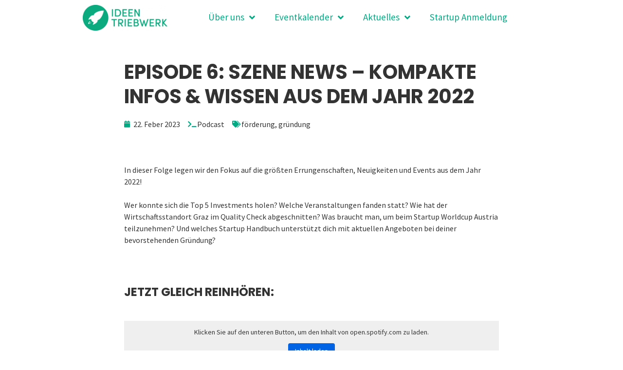

--- FILE ---
content_type: text/html; charset=UTF-8
request_url: https://ideentriebwerk.com/podcast/episode-6-szene-news-kompakte-infos-wissen-aus-dem-jahr-2022/
body_size: 23400
content:
<!DOCTYPE html>
<html lang="de-AT">
<head><style>img.lazy{min-height:1px}</style><link href="https://ideentriebwerk.com/wp-content/plugins/w3-total-cache/pub/js/lazyload.min.js" as="script">
	<meta charset="UTF-8" />
	<meta name="viewport" content="width=device-width, initial-scale=1" />
	<link rel="profile" href="https://gmpg.org/xfn/11" />
	<link rel="pingback" href="https://ideentriebwerk.com/xmlrpc.php" />
	<meta name="viewport" content="width=device-width, initial-scale=1" />
<meta name='robots' content='index, follow, max-image-preview:large, max-snippet:-1, max-video-preview:-1' />
	<style>img:is([sizes="auto" i], [sizes^="auto," i]) { contain-intrinsic-size: 3000px 1500px }</style>
	
	<!-- This site is optimized with the Yoast SEO plugin v26.7 - https://yoast.com/wordpress/plugins/seo/ -->
	<title>Rakete im Ohr | Szene News aus dem Jahr 2022</title>
	<meta name="description" content="IIn dieser Folge legen wir den Fokus auf die größten Errungenschaften, Neuigkeiten und Events aus dem Jahr 2022! " />
	<link rel="canonical" href="https://ideentriebwerk.com/podcast/episode-6-szene-news-kompakte-infos-wissen-aus-dem-jahr-2022/" />
	<meta property="og:locale" content="de_DE" />
	<meta property="og:type" content="article" />
	<meta property="og:title" content="Episode 6: Szene News - Kompakte Infos &amp; Wissen aus dem Jahr 2022" />
	<meta property="og:description" content="In dieser Folge stellen wir euch mal keine Gäste vor, sondern diskutieren einen tollen Artikel zum Thema Gründungsmythen und unsere Erfahrungen dazu." />
	<meta property="og:url" content="https://ideentriebwerk.com/podcast/episode-6-szene-news-kompakte-infos-wissen-aus-dem-jahr-2022/" />
	<meta property="article:publisher" content="https://www.facebook.com/IdeentriebwerkGraz" />
	<meta property="article:published_time" content="2023-02-22T12:45:00+00:00" />
	<meta property="article:modified_time" content="2023-04-29T07:46:06+00:00" />
	<meta property="og:image" content="https://ideentriebwerk.com/wp-content/uploads/2021/07/Podcast_Shareimage_Website_EP_04.jpg" />
	<meta property="og:image:width" content="1200" />
	<meta property="og:image:height" content="627" />
	<meta property="og:image:type" content="image/jpeg" />
	<meta name="author" content="Sarah Pfleger" />
	<meta name="twitter:card" content="summary_large_image" />
	<meta name="twitter:title" content="Episode 6: Szene News - Kompakte Infos &amp; Wissen aus dem Jahr 2022" />
	<meta name="twitter:description" content="In dieser Folge stellen wir euch mal keine Gäste vor, sondern diskutieren einen tollen Artikel zum Thema Gründungsmythen und unsere Erfahrungen dazu." />
	<meta name="twitter:image" content="https://ideentriebwerk.com/wp-content/uploads/2021/07/Podcast_Shareimage_Website_EP_04.jpg" />
	<meta name="twitter:label1" content="Verfasst von" />
	<meta name="twitter:data1" content="Sarah Pfleger" />
	<meta name="twitter:label2" content="Geschätzte Lesezeit" />
	<meta name="twitter:data2" content="1 Minute" />
	<script type="application/ld+json" class="yoast-schema-graph">{"@context":"https://schema.org","@graph":[{"@type":"Article","@id":"https://ideentriebwerk.com/podcast/episode-6-szene-news-kompakte-infos-wissen-aus-dem-jahr-2022/#article","isPartOf":{"@id":"https://ideentriebwerk.com/podcast/episode-6-szene-news-kompakte-infos-wissen-aus-dem-jahr-2022/"},"author":{"name":"Sarah Pfleger","@id":"https://ideentriebwerk.com/#/schema/person/8da60726e32b983eecafc78c26636208"},"headline":"Episode 6: Szene News &#8211; Kompakte Infos &#038; Wissen aus dem Jahr 2022","datePublished":"2023-02-22T12:45:00+00:00","dateModified":"2023-04-29T07:46:06+00:00","mainEntityOfPage":{"@id":"https://ideentriebwerk.com/podcast/episode-6-szene-news-kompakte-infos-wissen-aus-dem-jahr-2022/"},"wordCount":152,"publisher":{"@id":"https://ideentriebwerk.com/#organization"},"image":{"@id":"https://ideentriebwerk.com/podcast/episode-6-szene-news-kompakte-infos-wissen-aus-dem-jahr-2022/#primaryimage"},"thumbnailUrl":"https://ideentriebwerk.com/wp-content/uploads/2021/07/Podcast-Post-01-–-1.png","keywords":["förderung","gründung"],"articleSection":["Podcast"],"inLanguage":"de-AT"},{"@type":"WebPage","@id":"https://ideentriebwerk.com/podcast/episode-6-szene-news-kompakte-infos-wissen-aus-dem-jahr-2022/","url":"https://ideentriebwerk.com/podcast/episode-6-szene-news-kompakte-infos-wissen-aus-dem-jahr-2022/","name":"Rakete im Ohr | Szene News aus dem Jahr 2022","isPartOf":{"@id":"https://ideentriebwerk.com/#website"},"primaryImageOfPage":{"@id":"https://ideentriebwerk.com/podcast/episode-6-szene-news-kompakte-infos-wissen-aus-dem-jahr-2022/#primaryimage"},"image":{"@id":"https://ideentriebwerk.com/podcast/episode-6-szene-news-kompakte-infos-wissen-aus-dem-jahr-2022/#primaryimage"},"thumbnailUrl":"https://ideentriebwerk.com/wp-content/uploads/2021/07/Podcast-Post-01-–-1.png","datePublished":"2023-02-22T12:45:00+00:00","dateModified":"2023-04-29T07:46:06+00:00","description":"IIn dieser Folge legen wir den Fokus auf die größten Errungenschaften, Neuigkeiten und Events aus dem Jahr 2022! ","breadcrumb":{"@id":"https://ideentriebwerk.com/podcast/episode-6-szene-news-kompakte-infos-wissen-aus-dem-jahr-2022/#breadcrumb"},"inLanguage":"de-AT","potentialAction":[{"@type":"ReadAction","target":["https://ideentriebwerk.com/podcast/episode-6-szene-news-kompakte-infos-wissen-aus-dem-jahr-2022/"]}]},{"@type":"ImageObject","inLanguage":"de-AT","@id":"https://ideentriebwerk.com/podcast/episode-6-szene-news-kompakte-infos-wissen-aus-dem-jahr-2022/#primaryimage","url":"https://ideentriebwerk.com/wp-content/uploads/2021/07/Podcast-Post-01-–-1.png","contentUrl":"https://ideentriebwerk.com/wp-content/uploads/2021/07/Podcast-Post-01-–-1.png","width":1080,"height":1080,"caption":"Podcast"},{"@type":"BreadcrumbList","@id":"https://ideentriebwerk.com/podcast/episode-6-szene-news-kompakte-infos-wissen-aus-dem-jahr-2022/#breadcrumb","itemListElement":[{"@type":"ListItem","position":1,"name":"Home","item":"https://ideentriebwerk.com/"},{"@type":"ListItem","position":2,"name":"Blog","item":"https://ideentriebwerk.com/blog-beitraege/"},{"@type":"ListItem","position":3,"name":"Episode 6: Szene News &#8211; Kompakte Infos &#038; Wissen aus dem Jahr 2022"}]},{"@type":"WebSite","@id":"https://ideentriebwerk.com/#website","url":"https://ideentriebwerk.com/","name":"ideentriebwerk.com","description":"","publisher":{"@id":"https://ideentriebwerk.com/#organization"},"potentialAction":[{"@type":"SearchAction","target":{"@type":"EntryPoint","urlTemplate":"https://ideentriebwerk.com/?s={search_term_string}"},"query-input":{"@type":"PropertyValueSpecification","valueRequired":true,"valueName":"search_term_string"}}],"inLanguage":"de-AT"},{"@type":"Organization","@id":"https://ideentriebwerk.com/#organization","name":"Ideentriebwerk","url":"https://ideentriebwerk.com/","logo":{"@type":"ImageObject","inLanguage":"de-AT","@id":"https://ideentriebwerk.com/#/schema/logo/image/","url":"https://ideentriebwerk.com/wp-content/uploads/2021/06/ideentriebwerk-logo-ausgestellt.png","contentUrl":"https://ideentriebwerk.com/wp-content/uploads/2021/06/ideentriebwerk-logo-ausgestellt.png","width":819,"height":789,"caption":"Ideentriebwerk"},"image":{"@id":"https://ideentriebwerk.com/#/schema/logo/image/"},"sameAs":["https://www.facebook.com/IdeentriebwerkGraz","https://www.instagram.com/ideentriebwerk/","https://www.linkedin.com/company/ideentriebwerk-graz","https://www.youtube.com/channel/UC3hKxZXCvrHlqeOmVVnSmxg"]},{"@type":"Person","@id":"https://ideentriebwerk.com/#/schema/person/8da60726e32b983eecafc78c26636208","name":"Sarah Pfleger","image":{"@type":"ImageObject","inLanguage":"de-AT","@id":"https://ideentriebwerk.com/#/schema/person/image/","url":"https://secure.gravatar.com/avatar/a8b8c861846d6a4310cd1d46dff0f58175a4086feb33d46275df00e1dfe7ea22?s=96&d=mm&r=g","contentUrl":"https://secure.gravatar.com/avatar/a8b8c861846d6a4310cd1d46dff0f58175a4086feb33d46275df00e1dfe7ea22?s=96&d=mm&r=g","caption":"Sarah Pfleger"},"url":"https://ideentriebwerk.com/author/sarah-pfleger/"}]}</script>
	<!-- / Yoast SEO plugin. -->


<link rel="amphtml" href="https://ideentriebwerk.com/podcast/episode-6-szene-news-kompakte-infos-wissen-aus-dem-jahr-2022/amp/" /><meta name="generator" content="AMP for WP 1.1.11"/><link rel='dns-prefetch' href='//fonts.googleapis.com' />
<link rel="alternate" type="application/rss+xml" title=" &raquo; Feed" href="https://ideentriebwerk.com/feed/" />
<link rel="alternate" type="application/rss+xml" title=" &raquo; Kommentar-Feed" href="https://ideentriebwerk.com/comments/feed/" />
<link rel="alternate" type="application/rss+xml" title=" &raquo; Episode 6: Szene News &#8211; Kompakte Infos &#038; Wissen aus dem Jahr 2022 Kommentar-Feed" href="https://ideentriebwerk.com/podcast/episode-6-szene-news-kompakte-infos-wissen-aus-dem-jahr-2022/feed/" />
<script type="c21a25e3a90a1b4b71b5e1ff-text/javascript">
/* <![CDATA[ */
window._wpemojiSettings = {"baseUrl":"https:\/\/s.w.org\/images\/core\/emoji\/16.0.1\/72x72\/","ext":".png","svgUrl":"https:\/\/s.w.org\/images\/core\/emoji\/16.0.1\/svg\/","svgExt":".svg","source":{"concatemoji":"https:\/\/ideentriebwerk.com\/wp-includes\/js\/wp-emoji-release.min.js?ver=6.8.3"}};
/*! This file is auto-generated */
!function(s,n){var o,i,e;function c(e){try{var t={supportTests:e,timestamp:(new Date).valueOf()};sessionStorage.setItem(o,JSON.stringify(t))}catch(e){}}function p(e,t,n){e.clearRect(0,0,e.canvas.width,e.canvas.height),e.fillText(t,0,0);var t=new Uint32Array(e.getImageData(0,0,e.canvas.width,e.canvas.height).data),a=(e.clearRect(0,0,e.canvas.width,e.canvas.height),e.fillText(n,0,0),new Uint32Array(e.getImageData(0,0,e.canvas.width,e.canvas.height).data));return t.every(function(e,t){return e===a[t]})}function u(e,t){e.clearRect(0,0,e.canvas.width,e.canvas.height),e.fillText(t,0,0);for(var n=e.getImageData(16,16,1,1),a=0;a<n.data.length;a++)if(0!==n.data[a])return!1;return!0}function f(e,t,n,a){switch(t){case"flag":return n(e,"\ud83c\udff3\ufe0f\u200d\u26a7\ufe0f","\ud83c\udff3\ufe0f\u200b\u26a7\ufe0f")?!1:!n(e,"\ud83c\udde8\ud83c\uddf6","\ud83c\udde8\u200b\ud83c\uddf6")&&!n(e,"\ud83c\udff4\udb40\udc67\udb40\udc62\udb40\udc65\udb40\udc6e\udb40\udc67\udb40\udc7f","\ud83c\udff4\u200b\udb40\udc67\u200b\udb40\udc62\u200b\udb40\udc65\u200b\udb40\udc6e\u200b\udb40\udc67\u200b\udb40\udc7f");case"emoji":return!a(e,"\ud83e\udedf")}return!1}function g(e,t,n,a){var r="undefined"!=typeof WorkerGlobalScope&&self instanceof WorkerGlobalScope?new OffscreenCanvas(300,150):s.createElement("canvas"),o=r.getContext("2d",{willReadFrequently:!0}),i=(o.textBaseline="top",o.font="600 32px Arial",{});return e.forEach(function(e){i[e]=t(o,e,n,a)}),i}function t(e){var t=s.createElement("script");t.src=e,t.defer=!0,s.head.appendChild(t)}"undefined"!=typeof Promise&&(o="wpEmojiSettingsSupports",i=["flag","emoji"],n.supports={everything:!0,everythingExceptFlag:!0},e=new Promise(function(e){s.addEventListener("DOMContentLoaded",e,{once:!0})}),new Promise(function(t){var n=function(){try{var e=JSON.parse(sessionStorage.getItem(o));if("object"==typeof e&&"number"==typeof e.timestamp&&(new Date).valueOf()<e.timestamp+604800&&"object"==typeof e.supportTests)return e.supportTests}catch(e){}return null}();if(!n){if("undefined"!=typeof Worker&&"undefined"!=typeof OffscreenCanvas&&"undefined"!=typeof URL&&URL.createObjectURL&&"undefined"!=typeof Blob)try{var e="postMessage("+g.toString()+"("+[JSON.stringify(i),f.toString(),p.toString(),u.toString()].join(",")+"));",a=new Blob([e],{type:"text/javascript"}),r=new Worker(URL.createObjectURL(a),{name:"wpTestEmojiSupports"});return void(r.onmessage=function(e){c(n=e.data),r.terminate(),t(n)})}catch(e){}c(n=g(i,f,p,u))}t(n)}).then(function(e){for(var t in e)n.supports[t]=e[t],n.supports.everything=n.supports.everything&&n.supports[t],"flag"!==t&&(n.supports.everythingExceptFlag=n.supports.everythingExceptFlag&&n.supports[t]);n.supports.everythingExceptFlag=n.supports.everythingExceptFlag&&!n.supports.flag,n.DOMReady=!1,n.readyCallback=function(){n.DOMReady=!0}}).then(function(){return e}).then(function(){var e;n.supports.everything||(n.readyCallback(),(e=n.source||{}).concatemoji?t(e.concatemoji):e.wpemoji&&e.twemoji&&(t(e.twemoji),t(e.wpemoji)))}))}((window,document),window._wpemojiSettings);
/* ]]> */
</script>
<link rel='stylesheet' id='jet-menu-hfe-css' href='https://ideentriebwerk.com/wp-content/plugins/jet-menu/integration/plugins/header-footer-elementor/assets/css/style.css?ver=2.1.1' type='text/css' media='all' />
<link rel='stylesheet' id='hfe-widgets-style-css' href='https://ideentriebwerk.com/wp-content/plugins/header-footer-elementor/inc/widgets-css/frontend.css?ver=2.8.1' type='text/css' media='all' />
<style id='wp-emoji-styles-inline-css' type='text/css'>

	img.wp-smiley, img.emoji {
		display: inline !important;
		border: none !important;
		box-shadow: none !important;
		height: 1em !important;
		width: 1em !important;
		margin: 0 0.07em !important;
		vertical-align: -0.1em !important;
		background: none !important;
		padding: 0 !important;
	}
</style>
<link rel='stylesheet' id='wp-block-library-css' href='https://ideentriebwerk.com/wp-includes/css/dist/block-library/style.min.css?ver=6.8.3' type='text/css' media='all' />
<style id='classic-theme-styles-inline-css' type='text/css'>
/*! This file is auto-generated */
.wp-block-button__link{color:#fff;background-color:#32373c;border-radius:9999px;box-shadow:none;text-decoration:none;padding:calc(.667em + 2px) calc(1.333em + 2px);font-size:1.125em}.wp-block-file__button{background:#32373c;color:#fff;text-decoration:none}
</style>
<style id='global-styles-inline-css' type='text/css'>
:root{--wp--preset--aspect-ratio--square: 1;--wp--preset--aspect-ratio--4-3: 4/3;--wp--preset--aspect-ratio--3-4: 3/4;--wp--preset--aspect-ratio--3-2: 3/2;--wp--preset--aspect-ratio--2-3: 2/3;--wp--preset--aspect-ratio--16-9: 16/9;--wp--preset--aspect-ratio--9-16: 9/16;--wp--preset--color--black: #000000;--wp--preset--color--cyan-bluish-gray: #abb8c3;--wp--preset--color--white: #ffffff;--wp--preset--color--pale-pink: #f78da7;--wp--preset--color--vivid-red: #cf2e2e;--wp--preset--color--luminous-vivid-orange: #ff6900;--wp--preset--color--luminous-vivid-amber: #fcb900;--wp--preset--color--light-green-cyan: #7bdcb5;--wp--preset--color--vivid-green-cyan: #00d084;--wp--preset--color--pale-cyan-blue: #8ed1fc;--wp--preset--color--vivid-cyan-blue: #0693e3;--wp--preset--color--vivid-purple: #9b51e0;--wp--preset--gradient--vivid-cyan-blue-to-vivid-purple: linear-gradient(135deg,rgba(6,147,227,1) 0%,rgb(155,81,224) 100%);--wp--preset--gradient--light-green-cyan-to-vivid-green-cyan: linear-gradient(135deg,rgb(122,220,180) 0%,rgb(0,208,130) 100%);--wp--preset--gradient--luminous-vivid-amber-to-luminous-vivid-orange: linear-gradient(135deg,rgba(252,185,0,1) 0%,rgba(255,105,0,1) 100%);--wp--preset--gradient--luminous-vivid-orange-to-vivid-red: linear-gradient(135deg,rgba(255,105,0,1) 0%,rgb(207,46,46) 100%);--wp--preset--gradient--very-light-gray-to-cyan-bluish-gray: linear-gradient(135deg,rgb(238,238,238) 0%,rgb(169,184,195) 100%);--wp--preset--gradient--cool-to-warm-spectrum: linear-gradient(135deg,rgb(74,234,220) 0%,rgb(151,120,209) 20%,rgb(207,42,186) 40%,rgb(238,44,130) 60%,rgb(251,105,98) 80%,rgb(254,248,76) 100%);--wp--preset--gradient--blush-light-purple: linear-gradient(135deg,rgb(255,206,236) 0%,rgb(152,150,240) 100%);--wp--preset--gradient--blush-bordeaux: linear-gradient(135deg,rgb(254,205,165) 0%,rgb(254,45,45) 50%,rgb(107,0,62) 100%);--wp--preset--gradient--luminous-dusk: linear-gradient(135deg,rgb(255,203,112) 0%,rgb(199,81,192) 50%,rgb(65,88,208) 100%);--wp--preset--gradient--pale-ocean: linear-gradient(135deg,rgb(255,245,203) 0%,rgb(182,227,212) 50%,rgb(51,167,181) 100%);--wp--preset--gradient--electric-grass: linear-gradient(135deg,rgb(202,248,128) 0%,rgb(113,206,126) 100%);--wp--preset--gradient--midnight: linear-gradient(135deg,rgb(2,3,129) 0%,rgb(40,116,252) 100%);--wp--preset--font-size--small: 13px;--wp--preset--font-size--medium: 20px;--wp--preset--font-size--large: 36px;--wp--preset--font-size--x-large: 42px;--wp--preset--spacing--20: 0.44rem;--wp--preset--spacing--30: 0.67rem;--wp--preset--spacing--40: 1rem;--wp--preset--spacing--50: 1.5rem;--wp--preset--spacing--60: 2.25rem;--wp--preset--spacing--70: 3.38rem;--wp--preset--spacing--80: 5.06rem;--wp--preset--shadow--natural: 6px 6px 9px rgba(0, 0, 0, 0.2);--wp--preset--shadow--deep: 12px 12px 50px rgba(0, 0, 0, 0.4);--wp--preset--shadow--sharp: 6px 6px 0px rgba(0, 0, 0, 0.2);--wp--preset--shadow--outlined: 6px 6px 0px -3px rgba(255, 255, 255, 1), 6px 6px rgba(0, 0, 0, 1);--wp--preset--shadow--crisp: 6px 6px 0px rgba(0, 0, 0, 1);}:where(.is-layout-flex){gap: 0.5em;}:where(.is-layout-grid){gap: 0.5em;}body .is-layout-flex{display: flex;}.is-layout-flex{flex-wrap: wrap;align-items: center;}.is-layout-flex > :is(*, div){margin: 0;}body .is-layout-grid{display: grid;}.is-layout-grid > :is(*, div){margin: 0;}:where(.wp-block-columns.is-layout-flex){gap: 2em;}:where(.wp-block-columns.is-layout-grid){gap: 2em;}:where(.wp-block-post-template.is-layout-flex){gap: 1.25em;}:where(.wp-block-post-template.is-layout-grid){gap: 1.25em;}.has-black-color{color: var(--wp--preset--color--black) !important;}.has-cyan-bluish-gray-color{color: var(--wp--preset--color--cyan-bluish-gray) !important;}.has-white-color{color: var(--wp--preset--color--white) !important;}.has-pale-pink-color{color: var(--wp--preset--color--pale-pink) !important;}.has-vivid-red-color{color: var(--wp--preset--color--vivid-red) !important;}.has-luminous-vivid-orange-color{color: var(--wp--preset--color--luminous-vivid-orange) !important;}.has-luminous-vivid-amber-color{color: var(--wp--preset--color--luminous-vivid-amber) !important;}.has-light-green-cyan-color{color: var(--wp--preset--color--light-green-cyan) !important;}.has-vivid-green-cyan-color{color: var(--wp--preset--color--vivid-green-cyan) !important;}.has-pale-cyan-blue-color{color: var(--wp--preset--color--pale-cyan-blue) !important;}.has-vivid-cyan-blue-color{color: var(--wp--preset--color--vivid-cyan-blue) !important;}.has-vivid-purple-color{color: var(--wp--preset--color--vivid-purple) !important;}.has-black-background-color{background-color: var(--wp--preset--color--black) !important;}.has-cyan-bluish-gray-background-color{background-color: var(--wp--preset--color--cyan-bluish-gray) !important;}.has-white-background-color{background-color: var(--wp--preset--color--white) !important;}.has-pale-pink-background-color{background-color: var(--wp--preset--color--pale-pink) !important;}.has-vivid-red-background-color{background-color: var(--wp--preset--color--vivid-red) !important;}.has-luminous-vivid-orange-background-color{background-color: var(--wp--preset--color--luminous-vivid-orange) !important;}.has-luminous-vivid-amber-background-color{background-color: var(--wp--preset--color--luminous-vivid-amber) !important;}.has-light-green-cyan-background-color{background-color: var(--wp--preset--color--light-green-cyan) !important;}.has-vivid-green-cyan-background-color{background-color: var(--wp--preset--color--vivid-green-cyan) !important;}.has-pale-cyan-blue-background-color{background-color: var(--wp--preset--color--pale-cyan-blue) !important;}.has-vivid-cyan-blue-background-color{background-color: var(--wp--preset--color--vivid-cyan-blue) !important;}.has-vivid-purple-background-color{background-color: var(--wp--preset--color--vivid-purple) !important;}.has-black-border-color{border-color: var(--wp--preset--color--black) !important;}.has-cyan-bluish-gray-border-color{border-color: var(--wp--preset--color--cyan-bluish-gray) !important;}.has-white-border-color{border-color: var(--wp--preset--color--white) !important;}.has-pale-pink-border-color{border-color: var(--wp--preset--color--pale-pink) !important;}.has-vivid-red-border-color{border-color: var(--wp--preset--color--vivid-red) !important;}.has-luminous-vivid-orange-border-color{border-color: var(--wp--preset--color--luminous-vivid-orange) !important;}.has-luminous-vivid-amber-border-color{border-color: var(--wp--preset--color--luminous-vivid-amber) !important;}.has-light-green-cyan-border-color{border-color: var(--wp--preset--color--light-green-cyan) !important;}.has-vivid-green-cyan-border-color{border-color: var(--wp--preset--color--vivid-green-cyan) !important;}.has-pale-cyan-blue-border-color{border-color: var(--wp--preset--color--pale-cyan-blue) !important;}.has-vivid-cyan-blue-border-color{border-color: var(--wp--preset--color--vivid-cyan-blue) !important;}.has-vivid-purple-border-color{border-color: var(--wp--preset--color--vivid-purple) !important;}.has-vivid-cyan-blue-to-vivid-purple-gradient-background{background: var(--wp--preset--gradient--vivid-cyan-blue-to-vivid-purple) !important;}.has-light-green-cyan-to-vivid-green-cyan-gradient-background{background: var(--wp--preset--gradient--light-green-cyan-to-vivid-green-cyan) !important;}.has-luminous-vivid-amber-to-luminous-vivid-orange-gradient-background{background: var(--wp--preset--gradient--luminous-vivid-amber-to-luminous-vivid-orange) !important;}.has-luminous-vivid-orange-to-vivid-red-gradient-background{background: var(--wp--preset--gradient--luminous-vivid-orange-to-vivid-red) !important;}.has-very-light-gray-to-cyan-bluish-gray-gradient-background{background: var(--wp--preset--gradient--very-light-gray-to-cyan-bluish-gray) !important;}.has-cool-to-warm-spectrum-gradient-background{background: var(--wp--preset--gradient--cool-to-warm-spectrum) !important;}.has-blush-light-purple-gradient-background{background: var(--wp--preset--gradient--blush-light-purple) !important;}.has-blush-bordeaux-gradient-background{background: var(--wp--preset--gradient--blush-bordeaux) !important;}.has-luminous-dusk-gradient-background{background: var(--wp--preset--gradient--luminous-dusk) !important;}.has-pale-ocean-gradient-background{background: var(--wp--preset--gradient--pale-ocean) !important;}.has-electric-grass-gradient-background{background: var(--wp--preset--gradient--electric-grass) !important;}.has-midnight-gradient-background{background: var(--wp--preset--gradient--midnight) !important;}.has-small-font-size{font-size: var(--wp--preset--font-size--small) !important;}.has-medium-font-size{font-size: var(--wp--preset--font-size--medium) !important;}.has-large-font-size{font-size: var(--wp--preset--font-size--large) !important;}.has-x-large-font-size{font-size: var(--wp--preset--font-size--x-large) !important;}
:where(.wp-block-post-template.is-layout-flex){gap: 1.25em;}:where(.wp-block-post-template.is-layout-grid){gap: 1.25em;}
:where(.wp-block-columns.is-layout-flex){gap: 2em;}:where(.wp-block-columns.is-layout-grid){gap: 2em;}
:root :where(.wp-block-pullquote){font-size: 1.5em;line-height: 1.6;}
</style>
<link rel='stylesheet' id='hfe-style-css' href='https://ideentriebwerk.com/wp-content/plugins/header-footer-elementor/assets/css/header-footer-elementor.css?ver=2.8.1' type='text/css' media='all' />
<link rel='stylesheet' id='jet-elements-css' href='https://ideentriebwerk.com/wp-content/plugins/jet-elements/assets/css/jet-elements.css?ver=2.5.9' type='text/css' media='all' />
<link rel='stylesheet' id='jet-elements-skin-css' href='https://ideentriebwerk.com/wp-content/plugins/jet-elements/assets/css/jet-elements-skin.css?ver=2.5.9' type='text/css' media='all' />
<link rel='stylesheet' id='elementor-icons-css' href='https://ideentriebwerk.com/wp-content/plugins/elementor/assets/lib/eicons/css/elementor-icons.min.css?ver=5.31.0' type='text/css' media='all' />
<link rel='stylesheet' id='elementor-frontend-css' href='https://ideentriebwerk.com/wp-content/plugins/elementor/assets/css/frontend.min.css?ver=3.24.7' type='text/css' media='all' />
<link rel='stylesheet' id='swiper-css' href='https://ideentriebwerk.com/wp-content/plugins/elementor/assets/lib/swiper/v8/css/swiper.min.css?ver=8.4.5' type='text/css' media='all' />
<link rel='stylesheet' id='e-swiper-css' href='https://ideentriebwerk.com/wp-content/plugins/elementor/assets/css/conditionals/e-swiper.min.css?ver=3.24.7' type='text/css' media='all' />
<link rel='stylesheet' id='elementor-post-125-css' href='https://ideentriebwerk.com/wp-content/uploads/elementor/css/post-125.css?ver=1735320344' type='text/css' media='all' />
<link rel='stylesheet' id='elementor-pro-css' href='https://ideentriebwerk.com/wp-content/plugins/elementor-pro/assets/css/frontend.min.css?ver=3.24.4' type='text/css' media='all' />
<link rel='stylesheet' id='jet-blog-css' href='https://ideentriebwerk.com/wp-content/plugins/jet-blog/assets/css/jet-blog.css?ver=2.2.15' type='text/css' media='all' />
<link rel='stylesheet' id='elementor-post-5192-css' href='https://ideentriebwerk.com/wp-content/uploads/elementor/css/post-5192.css?ver=1745522206' type='text/css' media='all' />
<link rel='stylesheet' id='elementor-post-5201-css' href='https://ideentriebwerk.com/wp-content/uploads/elementor/css/post-5201.css?ver=1745512653' type='text/css' media='all' />
<link rel='stylesheet' id='font-awesome-css' href='https://ideentriebwerk.com/wp-content/plugins/elementor/assets/lib/font-awesome/css/font-awesome.min.css?ver=4.7.0' type='text/css' media='all' />
<link rel='stylesheet' id='kava-theme-style-css' href='https://ideentriebwerk.com/wp-content/themes/kava/style.css?ver=2.1.4' type='text/css' media='all' />
<link rel='stylesheet' id='cx-google-fonts-kava-css' href='//fonts.googleapis.com/css?family=Roboto%3A300%2C400%2C500%2C900%7CMontserrat%3A700&#038;subset=latin&#038;ver=6.8.3' type='text/css' media='all' />
<link rel='stylesheet' id='font-awesome-all-css' href='https://ideentriebwerk.com/wp-content/plugins/jet-menu/assets/public/lib/font-awesome/css/all.min.css?ver=5.12.0' type='text/css' media='all' />
<link rel='stylesheet' id='font-awesome-v4-shims-css' href='https://ideentriebwerk.com/wp-content/plugins/jet-menu/assets/public/lib/font-awesome/css/v4-shims.min.css?ver=5.12.0' type='text/css' media='all' />
<link rel='stylesheet' id='jet-menu-public-styles-css' href='https://ideentriebwerk.com/wp-content/plugins/jet-menu/assets/public/css/public.css?ver=2.1.1' type='text/css' media='all' />
<link rel='stylesheet' id='widget-image-css' href='https://ideentriebwerk.com/wp-content/plugins/elementor/assets/css/widget-image.min.css?ver=3.24.7' type='text/css' media='all' />
<link rel='stylesheet' id='widget-text-editor-css' href='https://ideentriebwerk.com/wp-content/plugins/elementor/assets/css/widget-text-editor.min.css?ver=3.24.7' type='text/css' media='all' />
<link rel='stylesheet' id='widget-heading-css' href='https://ideentriebwerk.com/wp-content/plugins/elementor/assets/css/widget-heading.min.css?ver=3.24.7' type='text/css' media='all' />
<link rel='stylesheet' id='widget-theme-elements-css' href='https://ideentriebwerk.com/wp-content/plugins/elementor-pro/assets/css/widget-theme-elements.min.css?ver=3.24.4' type='text/css' media='all' />
<link rel='stylesheet' id='widget-icon-list-css' href='https://ideentriebwerk.com/wp-content/plugins/elementor/assets/css/widget-icon-list.min.css?ver=3.24.7' type='text/css' media='all' />
<link rel='stylesheet' id='elementor-icons-shared-0-css' href='https://ideentriebwerk.com/wp-content/plugins/elementor/assets/lib/font-awesome/css/fontawesome.min.css?ver=5.15.3' type='text/css' media='all' />
<link rel='stylesheet' id='elementor-icons-fa-regular-css' href='https://ideentriebwerk.com/wp-content/plugins/elementor/assets/lib/font-awesome/css/regular.min.css?ver=5.15.3' type='text/css' media='all' />
<link rel='stylesheet' id='elementor-icons-fa-solid-css' href='https://ideentriebwerk.com/wp-content/plugins/elementor/assets/lib/font-awesome/css/solid.min.css?ver=5.15.3' type='text/css' media='all' />
<link rel='stylesheet' id='widget-share-buttons-css' href='https://ideentriebwerk.com/wp-content/plugins/elementor-pro/assets/css/widget-share-buttons.min.css?ver=3.24.4' type='text/css' media='all' />
<link rel='stylesheet' id='e-apple-webkit-css' href='https://ideentriebwerk.com/wp-content/plugins/elementor/assets/css/conditionals/apple-webkit.min.css?ver=3.24.7' type='text/css' media='all' />
<link rel='stylesheet' id='elementor-icons-fa-brands-css' href='https://ideentriebwerk.com/wp-content/plugins/elementor/assets/lib/font-awesome/css/brands.min.css?ver=5.15.3' type='text/css' media='all' />
<link rel='stylesheet' id='elementor-post-194-css' href='https://ideentriebwerk.com/wp-content/uploads/elementor/css/post-194.css?ver=1735320344' type='text/css' media='all' />
<link rel='stylesheet' id='elementor-post-239-css' href='https://ideentriebwerk.com/wp-content/uploads/elementor/css/post-239.css?ver=1735320344' type='text/css' media='all' />
<link rel='stylesheet' id='elementor-post-421-css' href='https://ideentriebwerk.com/wp-content/uploads/elementor/css/post-421.css?ver=1735338964' type='text/css' media='all' />
<link rel='stylesheet' id='borlabs-cookie-css' href='https://ideentriebwerk.com/wp-content/cache/borlabs-cookie/borlabs-cookie_1_de.css?ver=2.3-47' type='text/css' media='all' />
<link rel='stylesheet' id='hfe-elementor-icons-css' href='https://ideentriebwerk.com/wp-content/plugins/elementor/assets/lib/eicons/css/elementor-icons.min.css?ver=5.34.0' type='text/css' media='all' />
<link rel='stylesheet' id='hfe-icons-list-css' href='https://ideentriebwerk.com/wp-content/plugins/elementor/assets/css/widget-icon-list.min.css?ver=3.24.3' type='text/css' media='all' />
<link rel='stylesheet' id='hfe-social-icons-css' href='https://ideentriebwerk.com/wp-content/plugins/elementor/assets/css/widget-social-icons.min.css?ver=3.24.0' type='text/css' media='all' />
<link rel='stylesheet' id='hfe-social-share-icons-brands-css' href='https://ideentriebwerk.com/wp-content/plugins/elementor/assets/lib/font-awesome/css/brands.css?ver=5.15.3' type='text/css' media='all' />
<link rel='stylesheet' id='hfe-social-share-icons-fontawesome-css' href='https://ideentriebwerk.com/wp-content/plugins/elementor/assets/lib/font-awesome/css/fontawesome.css?ver=5.15.3' type='text/css' media='all' />
<link rel='stylesheet' id='hfe-nav-menu-icons-css' href='https://ideentriebwerk.com/wp-content/plugins/elementor/assets/lib/font-awesome/css/solid.css?ver=5.15.3' type='text/css' media='all' />
<link rel='stylesheet' id='hfe-widget-blockquote-css' href='https://ideentriebwerk.com/wp-content/plugins/elementor-pro/assets/css/widget-blockquote.min.css?ver=3.25.0' type='text/css' media='all' />
<link rel='stylesheet' id='hfe-mega-menu-css' href='https://ideentriebwerk.com/wp-content/plugins/elementor-pro/assets/css/widget-mega-menu.min.css?ver=3.26.2' type='text/css' media='all' />
<link rel='stylesheet' id='hfe-nav-menu-widget-css' href='https://ideentriebwerk.com/wp-content/plugins/elementor-pro/assets/css/widget-nav-menu.min.css?ver=3.26.0' type='text/css' media='all' />
<link rel='stylesheet' id='google-fonts-1-css' href='https://fonts.googleapis.com/css?family=Poppins%3A100%2C100italic%2C200%2C200italic%2C300%2C300italic%2C400%2C400italic%2C500%2C500italic%2C600%2C600italic%2C700%2C700italic%2C800%2C800italic%2C900%2C900italic%7CSource+Sans+Pro%3A100%2C100italic%2C200%2C200italic%2C300%2C300italic%2C400%2C400italic%2C500%2C500italic%2C600%2C600italic%2C700%2C700italic%2C800%2C800italic%2C900%2C900italic%7CRoboto%3A100%2C100italic%2C200%2C200italic%2C300%2C300italic%2C400%2C400italic%2C500%2C500italic%2C600%2C600italic%2C700%2C700italic%2C800%2C800italic%2C900%2C900italic&#038;display=auto&#038;ver=6.8.3' type='text/css' media='all' />
<link rel="preconnect" href="https://fonts.gstatic.com/" crossorigin><script type="c21a25e3a90a1b4b71b5e1ff-text/javascript" src="https://ideentriebwerk.com/wp-includes/js/jquery/jquery.min.js?ver=3.7.1" id="jquery-core-js"></script>
<script type="c21a25e3a90a1b4b71b5e1ff-text/javascript" src="https://ideentriebwerk.com/wp-includes/js/jquery/jquery-migrate.min.js?ver=3.4.1" id="jquery-migrate-js"></script>
<script type="c21a25e3a90a1b4b71b5e1ff-text/javascript" id="jquery-js-after">
/* <![CDATA[ */
!function($){"use strict";$(document).ready(function(){$(this).scrollTop()>100&&$(".hfe-scroll-to-top-wrap").removeClass("hfe-scroll-to-top-hide"),$(window).scroll(function(){$(this).scrollTop()<100?$(".hfe-scroll-to-top-wrap").fadeOut(300):$(".hfe-scroll-to-top-wrap").fadeIn(300)}),$(".hfe-scroll-to-top-wrap").on("click",function(){$("html, body").animate({scrollTop:0},300);return!1})})}(jQuery);
!function($){'use strict';$(document).ready(function(){var bar=$('.hfe-reading-progress-bar');if(!bar.length)return;$(window).on('scroll',function(){var s=$(window).scrollTop(),d=$(document).height()-$(window).height(),p=d? s/d*100:0;bar.css('width',p+'%')});});}(jQuery);
/* ]]> */
</script>
<script type="c21a25e3a90a1b4b71b5e1ff-text/javascript" id="borlabs-cookie-prioritize-js-extra">
/* <![CDATA[ */
var borlabsCookiePrioritized = {"domain":"ideentriebwerk.com","path":"\/","version":"1","bots":"1","optInJS":{"marketing":{"matomo":"[base64]","facebook-pixel":"[base64]"}}};
/* ]]> */
</script>
<script type="c21a25e3a90a1b4b71b5e1ff-text/javascript" src="https://ideentriebwerk.com/wp-content/plugins/borlabs-cookie/assets/javascript/borlabs-cookie-prioritize.min.js?ver=2.3" id="borlabs-cookie-prioritize-js"></script>
<link rel="https://api.w.org/" href="https://ideentriebwerk.com/wp-json/" /><link rel="alternate" title="JSON" type="application/json" href="https://ideentriebwerk.com/wp-json/wp/v2/posts/4394" /><link rel="EditURI" type="application/rsd+xml" title="RSD" href="https://ideentriebwerk.com/xmlrpc.php?rsd" />
<meta name="generator" content="WordPress 6.8.3" />
<link rel='shortlink' href='https://ideentriebwerk.com/?p=4394' />
<link rel="alternate" title="oEmbed (JSON)" type="application/json+oembed" href="https://ideentriebwerk.com/wp-json/oembed/1.0/embed?url=https%3A%2F%2Fideentriebwerk.com%2Fpodcast%2Fepisode-6-szene-news-kompakte-infos-wissen-aus-dem-jahr-2022%2F" />
<link rel="alternate" title="oEmbed (XML)" type="text/xml+oembed" href="https://ideentriebwerk.com/wp-json/oembed/1.0/embed?url=https%3A%2F%2Fideentriebwerk.com%2Fpodcast%2Fepisode-6-szene-news-kompakte-infos-wissen-aus-dem-jahr-2022%2F&#038;format=xml" />
<!-- Facebook Pixel Code -->
<script type="c21a25e3a90a1b4b71b5e1ff-text/javascript">
/*!function(f,b,e,v,n,t,s)
{if(f.fbq)return;n=f.fbq=function(){n.callMethod?
n.callMethod.apply(n,arguments):n.queue.push(arguments)};
if(!f._fbq)f._fbq=n;n.push=n;n.loaded=!0;n.version='2.0';
n.queue=[];t=b.createElement(e);t.async=!0;
t.src=v;s=b.getElementsByTagName(e)[0];
s.parentNode.insertBefore(t,s)}(window, document,'script',
'https://connect.facebook.net/en_US/fbevents.js');
fbq('init', '816731458498198');
fbq('track', 'PageView');*/
</script>
<!--<noscript><img class="lazy" height="1" width="1" style="display:none"
src="data:image/svg+xml,%3Csvg%20xmlns='http://www.w3.org/2000/svg'%20viewBox='0%200%201%201'%3E%3C/svg%3E" data-src="https://www.facebook.com/tr?id=816731458498198&ev=PageView&noscript=1"
/></noscript>-->
<!-- End Facebook Pixel Code -->
<!-- Google Tag Manager -->
<script type="c21a25e3a90a1b4b71b5e1ff-text/javascript">/*(function(w,d,s,l,i){w[l]=w[l]||[];w[l].push({'gtm.start':
new Date().getTime(),event:'gtm.js'});var f=d.getElementsByTagName(s)[0],
j=d.createElement(s),dl=l!='dataLayer'?'&l='+l:'';j.async=true;j.src=
'https://www.googletagmanager.com/gtm.js?id='+i+dl;f.parentNode.insertBefore(j,f);
})(window,document,'script','dataLayer','GTM-56DPSG6');*/</script>
<!-- End Google Tag Manager -->
<script async src="https://www.googletagmanager.com/gtag/js?id=G-4RGV4P65EP" type="c21a25e3a90a1b4b71b5e1ff-text/javascript"></script>
<script type="c21a25e3a90a1b4b71b5e1ff-text/javascript">
  window.dataLayer = window.dataLayer || [];
  function gtag(){dataLayer.push(arguments);}
  gtag('js', new Date());
  gtag('config', 'G-4RGV4P65EP');
</script><meta name="generator" content="Elementor 3.24.7; features: additional_custom_breakpoints; settings: css_print_method-external, google_font-enabled, font_display-auto">
			<style>
				.e-con.e-parent:nth-of-type(n+4):not(.e-lazyloaded):not(.e-no-lazyload),
				.e-con.e-parent:nth-of-type(n+4):not(.e-lazyloaded):not(.e-no-lazyload) * {
					background-image: none !important;
				}
				@media screen and (max-height: 1024px) {
					.e-con.e-parent:nth-of-type(n+3):not(.e-lazyloaded):not(.e-no-lazyload),
					.e-con.e-parent:nth-of-type(n+3):not(.e-lazyloaded):not(.e-no-lazyload) * {
						background-image: none !important;
					}
				}
				@media screen and (max-height: 640px) {
					.e-con.e-parent:nth-of-type(n+2):not(.e-lazyloaded):not(.e-no-lazyload),
					.e-con.e-parent:nth-of-type(n+2):not(.e-lazyloaded):not(.e-no-lazyload) * {
						background-image: none !important;
					}
				}
			</style>
			</head>

<body class="wp-singular post-template-default single single-post postid-4394 single-format-standard wp-theme-kava ehf-header ehf-footer ehf-template-kava ehf-stylesheet-kava group-blog layout-fullwidth blog-default sidebar_enabled position-one-right-sidebar sidebar-1-3 jet-desktop-menu-active elementor-page-337 elementor-page-421 elementor-page-385 elementor-page-248 elementor-default elementor-kit-125">
<!-- Google Tag Manager (noscript) -->
<!--<noscript><iframe src="https://www.googletagmanager.com/ns.html?id=GTM-56DPSG6"
height="0" width="0" style="display:none;visibility:hidden"></iframe></noscript>-->
<!-- End Google Tag Manager (noscript) --><div id="page" class="hfeed site">

		<header id="masthead" itemscope="itemscope" itemtype="https://schema.org/WPHeader">
			<p class="main-title bhf-hidden" itemprop="headline"><a href="https://ideentriebwerk.com" title="" rel="home"></a></p>
					<div data-elementor-type="wp-post" data-elementor-id="5192" class="elementor elementor-5192" data-elementor-post-type="elementor-hf">
						<section class="elementor-section elementor-top-section elementor-element elementor-element-75c2d7e elementor-section-boxed elementor-section-height-default elementor-section-height-default" data-id="75c2d7e" data-element_type="section">
						<div class="elementor-container elementor-column-gap-default">
					<div class="elementor-column elementor-col-33 elementor-top-column elementor-element elementor-element-dc73a10" data-id="dc73a10" data-element_type="column">
			<div class="elementor-widget-wrap elementor-element-populated">
						<div class="elementor-element elementor-element-c2b7b53 elementor-widget elementor-widget-image" data-id="c2b7b53" data-element_type="widget" data-widget_type="image.default">
				<div class="elementor-widget-container">
														<a href="https://ideentriebwerk.com/">
							<img width="201" height="61" src="data:image/svg+xml,%3Csvg%20xmlns='http://www.w3.org/2000/svg'%20viewBox='0%200%20201%2061'%3E%3C/svg%3E" data-src="https://ideentriebwerk.com/wp-content/uploads/2023/09/Logo-Gruen@2x-p6562m1xhyk37hgise38wg877ltov1wvljtyq02sv6.png" class="attachment-2048x2048 size-2048x2048 wp-image-5190 lazy" alt="" />								</a>
													</div>
				</div>
					</div>
		</div>
				<div class="elementor-column elementor-col-66 elementor-top-column elementor-element elementor-element-bd4ae53" data-id="bd4ae53" data-element_type="column">
			<div class="elementor-widget-wrap elementor-element-populated">
						<div class="elementor-element elementor-element-c6df9f3 elementor-nav-menu__align-center elementor-nav-menu__text-align-center elementor-nav-menu--dropdown-tablet elementor-nav-menu--toggle elementor-nav-menu--burger elementor-widget elementor-widget-nav-menu" data-id="c6df9f3" data-element_type="widget" data-settings="{&quot;submenu_icon&quot;:{&quot;value&quot;:&quot;&lt;i class=\&quot;fas fa-angle-down\&quot;&gt;&lt;\/i&gt;&quot;,&quot;library&quot;:&quot;fa-solid&quot;},&quot;layout&quot;:&quot;horizontal&quot;,&quot;toggle&quot;:&quot;burger&quot;}" data-widget_type="nav-menu.default">
				<div class="elementor-widget-container">
						<nav aria-label="Menu" class="elementor-nav-menu--main elementor-nav-menu__container elementor-nav-menu--layout-horizontal e--pointer-none">
				<ul id="menu-1-c6df9f3" class="elementor-nav-menu"><li class="menu-item menu-item-type-post_type menu-item-object-page menu-item-has-children menu-item-1701"><a href="https://ideentriebwerk.com/ueber-uns/" class="elementor-item">Über uns</a>
<ul class="sub-menu elementor-nav-menu--dropdown">
	<li class="menu-item menu-item-type-post_type menu-item-object-page menu-item-6593"><a href="https://ideentriebwerk.com/ueber-uns/" class="elementor-sub-item">Über uns</a></li>
	<li class="menu-item menu-item-type-post_type menu-item-object-page menu-item-811"><a href="https://ideentriebwerk.com/wir-kooperieren/" class="elementor-sub-item">Wir kooperieren</a></li>
	<li class="menu-item menu-item-type-post_type menu-item-object-page menu-item-2223"><a href="https://ideentriebwerk.com/join-the-crew/" class="elementor-sub-item">Join the Crew</a></li>
	<li class="menu-item menu-item-type-post_type menu-item-object-page menu-item-6615"><a href="https://ideentriebwerk.com/kontakt/" class="elementor-sub-item">Kontakt</a></li>
</ul>
</li>
<li class="menu-item menu-item-type-post_type menu-item-object-page menu-item-has-children menu-item-1889"><a href="https://ideentriebwerk.com/eventkalender/" class="elementor-item">Eventkalender</a>
<ul class="sub-menu elementor-nav-menu--dropdown">
	<li class="menu-item menu-item-type-post_type menu-item-object-page menu-item-6594"><a href="https://ideentriebwerk.com/eventkalender/" class="elementor-sub-item">Eventkalender</a></li>
	<li class="menu-item menu-item-type-post_type menu-item-object-page menu-item-2018"><a href="https://ideentriebwerk.com/events/" class="elementor-sub-item">Unsere Events</a></li>
</ul>
</li>
<li class="menu-item menu-item-type-post_type menu-item-object-page menu-item-has-children menu-item-1874"><a href="https://ideentriebwerk.com/blog/" class="elementor-item">Aktuelles</a>
<ul class="sub-menu elementor-nav-menu--dropdown">
	<li class="menu-item menu-item-type-post_type menu-item-object-page menu-item-4772"><a href="https://ideentriebwerk.com/newsletter/" class="elementor-sub-item">Newsletter</a></li>
	<li class="menu-item menu-item-type-post_type menu-item-object-page menu-item-6617"><a href="https://ideentriebwerk.com/blog/" class="elementor-sub-item">Blog</a></li>
	<li class="menu-item menu-item-type-post_type menu-item-object-page menu-item-6616"><a href="https://ideentriebwerk.com/podcast/" class="elementor-sub-item">Podcast</a></li>
</ul>
</li>
<li class="menu-item menu-item-type-post_type menu-item-object-page menu-item-2746"><a href="https://ideentriebwerk.com/startup-anmeldung/" class="elementor-item">Startup Anmeldung</a></li>
</ul>			</nav>
					<div class="elementor-menu-toggle" role="button" tabindex="0" aria-label="Menu Toggle" aria-expanded="false">
			<i aria-hidden="true" role="presentation" class="elementor-menu-toggle__icon--open eicon-menu-bar"></i><i aria-hidden="true" role="presentation" class="elementor-menu-toggle__icon--close eicon-close"></i>			<span class="elementor-screen-only">Menu</span>
		</div>
					<nav class="elementor-nav-menu--dropdown elementor-nav-menu__container" aria-hidden="true">
				<ul id="menu-2-c6df9f3" class="elementor-nav-menu"><li class="menu-item menu-item-type-post_type menu-item-object-page menu-item-has-children menu-item-1701"><a href="https://ideentriebwerk.com/ueber-uns/" class="elementor-item" tabindex="-1">Über uns</a>
<ul class="sub-menu elementor-nav-menu--dropdown">
	<li class="menu-item menu-item-type-post_type menu-item-object-page menu-item-6593"><a href="https://ideentriebwerk.com/ueber-uns/" class="elementor-sub-item" tabindex="-1">Über uns</a></li>
	<li class="menu-item menu-item-type-post_type menu-item-object-page menu-item-811"><a href="https://ideentriebwerk.com/wir-kooperieren/" class="elementor-sub-item" tabindex="-1">Wir kooperieren</a></li>
	<li class="menu-item menu-item-type-post_type menu-item-object-page menu-item-2223"><a href="https://ideentriebwerk.com/join-the-crew/" class="elementor-sub-item" tabindex="-1">Join the Crew</a></li>
	<li class="menu-item menu-item-type-post_type menu-item-object-page menu-item-6615"><a href="https://ideentriebwerk.com/kontakt/" class="elementor-sub-item" tabindex="-1">Kontakt</a></li>
</ul>
</li>
<li class="menu-item menu-item-type-post_type menu-item-object-page menu-item-has-children menu-item-1889"><a href="https://ideentriebwerk.com/eventkalender/" class="elementor-item" tabindex="-1">Eventkalender</a>
<ul class="sub-menu elementor-nav-menu--dropdown">
	<li class="menu-item menu-item-type-post_type menu-item-object-page menu-item-6594"><a href="https://ideentriebwerk.com/eventkalender/" class="elementor-sub-item" tabindex="-1">Eventkalender</a></li>
	<li class="menu-item menu-item-type-post_type menu-item-object-page menu-item-2018"><a href="https://ideentriebwerk.com/events/" class="elementor-sub-item" tabindex="-1">Unsere Events</a></li>
</ul>
</li>
<li class="menu-item menu-item-type-post_type menu-item-object-page menu-item-has-children menu-item-1874"><a href="https://ideentriebwerk.com/blog/" class="elementor-item" tabindex="-1">Aktuelles</a>
<ul class="sub-menu elementor-nav-menu--dropdown">
	<li class="menu-item menu-item-type-post_type menu-item-object-page menu-item-4772"><a href="https://ideentriebwerk.com/newsletter/" class="elementor-sub-item" tabindex="-1">Newsletter</a></li>
	<li class="menu-item menu-item-type-post_type menu-item-object-page menu-item-6617"><a href="https://ideentriebwerk.com/blog/" class="elementor-sub-item" tabindex="-1">Blog</a></li>
	<li class="menu-item menu-item-type-post_type menu-item-object-page menu-item-6616"><a href="https://ideentriebwerk.com/podcast/" class="elementor-sub-item" tabindex="-1">Podcast</a></li>
</ul>
</li>
<li class="menu-item menu-item-type-post_type menu-item-object-page menu-item-2746"><a href="https://ideentriebwerk.com/startup-anmeldung/" class="elementor-item" tabindex="-1">Startup Anmeldung</a></li>
</ul>			</nav>
				</div>
				</div>
					</div>
		</div>
					</div>
		</section>
				</div>
				</header>

	
	<div class="site-content__wrap container">
		<div class="row">

			
			<div id="primary" class="col-xs-12 col-lg-8 col-lg-push-2">

				
				<main id="main" class="site-main">		<div data-elementor-type="single-post" data-elementor-id="421" class="elementor elementor-421 elementor-location-single post-4394 post type-post status-publish format-standard has-post-thumbnail hentry category-podcast tag-foerderung tag-gruendung" data-elementor-post-type="elementor_library">
					<section class="elementor-section elementor-top-section elementor-element elementor-element-2f40f432 elementor-section-boxed elementor-section-height-default elementor-section-height-default" data-id="2f40f432" data-element_type="section">
						<div class="elementor-container elementor-column-gap-default">
					<div class="elementor-column elementor-col-100 elementor-top-column elementor-element elementor-element-23067b1c" data-id="23067b1c" data-element_type="column">
			<div class="elementor-widget-wrap elementor-element-populated">
						<div class="elementor-element elementor-element-4dabdd99 elementor-widget elementor-widget-theme-post-title elementor-page-title elementor-widget-heading" data-id="4dabdd99" data-element_type="widget" data-widget_type="theme-post-title.default">
				<div class="elementor-widget-container">
			<h1 class="elementor-heading-title elementor-size-default">Episode 6: Szene News &#8211; Kompakte Infos &#038; Wissen aus dem Jahr 2022</h1>		</div>
				</div>
				<div class="elementor-element elementor-element-730d8c61 elementor-align-left elementor-widget elementor-widget-post-info" data-id="730d8c61" data-element_type="widget" data-widget_type="post-info.default">
				<div class="elementor-widget-container">
					<ul class="elementor-inline-items elementor-icon-list-items elementor-post-info">
								<li class="elementor-icon-list-item elementor-repeater-item-ad1557a elementor-inline-item" itemprop="datePublished">
						<a href="https://ideentriebwerk.com/2023/02/22/">
											<span class="elementor-icon-list-icon">
								<i aria-hidden="true" class="fas fa-calendar"></i>							</span>
									<span class="elementor-icon-list-text elementor-post-info__item elementor-post-info__item--type-date">
										<time>22. Feber 2023</time>					</span>
									</a>
				</li>
				<li class="elementor-icon-list-item elementor-repeater-item-4b3592e elementor-inline-item" itemprop="about">
										<span class="elementor-icon-list-icon">
								<i aria-hidden="true" class="fas fa-terminal"></i>							</span>
									<span class="elementor-icon-list-text elementor-post-info__item elementor-post-info__item--type-terms">
										<span class="elementor-post-info__terms-list">
				<a href="https://ideentriebwerk.com/category/podcast/" class="elementor-post-info__terms-list-item">Podcast</a>				</span>
					</span>
								</li>
				<li class="elementor-icon-list-item elementor-repeater-item-8480573 elementor-inline-item" itemprop="about">
										<span class="elementor-icon-list-icon">
								<i aria-hidden="true" class="fas fa-tags"></i>							</span>
									<span class="elementor-icon-list-text elementor-post-info__item elementor-post-info__item--type-terms">
										<span class="elementor-post-info__terms-list">
				<a href="https://ideentriebwerk.com/tag/foerderung/" class="elementor-post-info__terms-list-item">förderung</a>, <a href="https://ideentriebwerk.com/tag/gruendung/" class="elementor-post-info__terms-list-item">gründung</a>				</span>
					</span>
								</li>
				</ul>
				</div>
				</div>
				<div class="elementor-element elementor-element-116fd321 elementor-widget elementor-widget-theme-post-content" data-id="116fd321" data-element_type="widget" data-widget_type="theme-post-content.default">
				<div class="elementor-widget-container">
			
<p>In dieser Folge legen wir den Fokus auf die größten Errungenschaften, Neuigkeiten und Events aus dem Jahr 2022!&nbsp;<br><br>Wer konnte sich die Top 5 Investments holen? Welche Veranstaltungen fanden statt? Wie hat der Wirtschaftsstandort Graz im Quality Check abgeschnitten? Was braucht man, um beim Startup Worldcup Austria teilzunehmen? Und welches Startup Handbuch unterstützt dich mit aktuellen Angeboten bei deiner bevorstehenden Gründung?&nbsp;</p>



<div style="height:40px" aria-hidden="true" class="wp-block-spacer"></div>



<h3 class="wp-block-heading">Jetzt gleich Reinhören:</h3>



<div style="height:20px" aria-hidden="true" class="wp-block-spacer"></div>



<figure class="wp-block-embed is-type-rich is-provider-spotify wp-block-embed-spotify wp-embed-aspect-21-9 wp-has-aspect-ratio"><div class="wp-block-embed__wrapper">
<div class="BorlabsCookie _brlbs-cb-default"><div class="_brlbs-content-blocker"> <div class="_brlbs-default"> <p>Klicken Sie auf den unteren Button, um den Inhalt von open.spotify.com zu laden.</p> <p><a class="_brlbs-btn" href="#" data-borlabs-cookie-unblock role="button">Inhalt laden</a></p> </div> </div><div class="borlabs-hide" data-borlabs-cookie-type="content-blocker" data-borlabs-cookie-id="default"><script type="text/template">[base64]</script></div></div>
</div></figure>



<div style="height:42px" aria-hidden="true" class="wp-block-spacer"></div>



<h3 class="wp-block-heading">Du findest unseren Podcast übrigens auch auf allen gängigen Plattformen:</h3>



<div style="height:20px" aria-hidden="true" class="wp-block-spacer"></div>



<ul class="wp-block-list"><li><a href="https://open.spotify.com/show/0XQWt5X5DykypwQBM4Al2M?si=Vxj2FCuQRD6-gPZOJg2cxg"><strong>„Rakete im Ohr“ auf Spotify</strong></a></li><li><a href="https://deezer.page.link/EYZugH22JQA4E26A7"><strong>„Rakete im Ohr“ auf Deezer</strong></a></li><li><a href="https://podcasts.google.com/subscribe-by-rss-feed?feed=aHR0cHM6Ly9pZGVlbnRyaWVid2Vyay5wb2RpZ2VlLmlvL2ZlZWQvbXAz"><strong>„Rakete im Ohr“ auf Google Podcast</strong></a></li><li><a href="https://podcasts.apple.com/at/podcast/rakete-im-ohr/id1550122270"><strong>„Rakete im Ohr“ auf Apple Podcast</strong></a></li></ul>



<div style="height:40px" aria-hidden="true" class="wp-block-spacer"></div>



<div class="wp-block-buttons is-horizontal is-content-justification-left is-layout-flex wp-container-core-buttons-is-layout-7e5fce0a wp-block-buttons-is-layout-flex">
<div class="wp-block-button is-style-outline is-style-outline--1"><a class="wp-block-button__link has-white-color has-text-color has-background" style="border-radius:13px;background-color:#00ab84" rel="/podcast">Hier geht&#8217;s zurück zur Episoden-Übersicht</a></div>
</div>



<div style="height:52px" aria-hidden="true" class="wp-block-spacer"></div>



<blockquote class="wp-block-quote is-layout-flow wp-block-quote-is-layout-flow"><p>Hast du Ideen oder Anregungen zu und für den Podcast „Rakete im Ohr?“ Dann schreib uns gerne auf&nbsp;<a href="/cdn-cgi/l/email-protection#23534c4740425057634a4746464d57514a4641544651480d404c4e"><strong><span class="__cf_email__" data-cfemail="6d1d02090e0c1e192d0409080803191f04080f1a081f06430e0200">[email&#160;protected]</span></strong></a>.</p></blockquote>



<div style="height:100px" aria-hidden="true" class="wp-block-spacer"></div>
		</div>
				</div>
				<div class="elementor-element elementor-element-352bbf40 elementor-share-buttons--shape-rounded elementor-share-buttons--align-center elementor-share-buttons--view-icon-text elementor-share-buttons--skin-gradient elementor-grid-0 elementor-share-buttons--color-official elementor-widget elementor-widget-share-buttons" data-id="352bbf40" data-element_type="widget" data-widget_type="share-buttons.default">
				<div class="elementor-widget-container">
					<div class="elementor-grid">
								<div class="elementor-grid-item">
						<div
							class="elementor-share-btn elementor-share-btn_facebook"
							role="button"
							tabindex="0"
							aria-label="Share on facebook"
						>
															<span class="elementor-share-btn__icon">
								<i class="fab fa-facebook" aria-hidden="true"></i>							</span>
																						<div class="elementor-share-btn__text">
																			<span class="elementor-share-btn__title">
										Facebook									</span>
																	</div>
													</div>
					</div>
									<div class="elementor-grid-item">
						<div
							class="elementor-share-btn elementor-share-btn_linkedin"
							role="button"
							tabindex="0"
							aria-label="Share on linkedin"
						>
															<span class="elementor-share-btn__icon">
								<i class="fab fa-linkedin" aria-hidden="true"></i>							</span>
																						<div class="elementor-share-btn__text">
																			<span class="elementor-share-btn__title">
										LinkedIn									</span>
																	</div>
													</div>
					</div>
						</div>
				</div>
				</div>
					</div>
		</div>
					</div>
		</section>
				</div>
		</main><!-- #main -->

				
			</div><!-- #primary -->

			
			
		</div>
	</div>

	
		<footer itemtype="https://schema.org/WPFooter" itemscope="itemscope" id="colophon" role="contentinfo">
			<div class='footer-width-fixer'>		<div data-elementor-type="wp-post" data-elementor-id="5201" class="elementor elementor-5201" data-elementor-post-type="elementor-hf">
						<footer class="elementor-section elementor-top-section elementor-element elementor-element-0ab19f7 elementor-section-boxed elementor-section-height-default elementor-section-height-default" data-id="0ab19f7" data-element_type="section" data-settings="{&quot;background_background&quot;:&quot;classic&quot;}">
						<div class="elementor-container elementor-column-gap-wide">
					<div class="elementor-column elementor-col-50 elementor-top-column elementor-element elementor-element-7836146" data-id="7836146" data-element_type="column">
			<div class="elementor-widget-wrap elementor-element-populated">
						<div class="elementor-element elementor-element-b46357c elementor-widget elementor-widget-image" data-id="b46357c" data-element_type="widget" data-widget_type="image.default">
				<div class="elementor-widget-container">
														<a href="https://ideentriebwerk.com/">
							<img width="268" height="77" src="data:image/svg+xml,%3Csvg%20xmlns='http://www.w3.org/2000/svg'%20viewBox='0%200%20268%2077'%3E%3C/svg%3E" data-src="https://ideentriebwerk.com/wp-content/uploads/2021/03/Logo-Weiss.png" class="attachment-medium_large size-medium_large wp-image-240 lazy" alt="" />								</a>
													</div>
				</div>
				<div class="elementor-element elementor-element-5f21978 elementor-widget__width-initial elementor-widget elementor-widget-text-editor" data-id="5f21978" data-element_type="widget" data-widget_type="text-editor.default">
				<div class="elementor-widget-container">
							<p>IdeenTriebwerk Graz.<br />Verein zur Sichtbarmachung der Startup Community in Österreich</p>						</div>
				</div>
					</div>
		</div>
				<div class="elementor-column elementor-col-50 elementor-top-column elementor-element elementor-element-52397eb" data-id="52397eb" data-element_type="column">
			<div class="elementor-widget-wrap elementor-element-populated">
						<div class="elementor-element elementor-element-7265a72 elementor-widget elementor-widget-text-editor" data-id="7265a72" data-element_type="widget" data-widget_type="text-editor.default">
				<div class="elementor-widget-container">
							<p>Schubertstraße 6a<br />8010 Graz</p>						</div>
				</div>
				<div class="elementor-element elementor-element-cdbee26 elementor-widget elementor-widget-text-editor" data-id="cdbee26" data-element_type="widget" data-widget_type="text-editor.default">
				<div class="elementor-widget-container">
							<p><span style="text-align: right;">Email: </span><strong style="text-align: right;"><a style="text-decoration-line: underline; color: #ffffff;" href="/cdn-cgi/l/email-protection#aec7c0c8c1eec7cacbcbc0dadcc7cbccd9cbdcc580cdc1c3"><span class="__cf_email__" data-cfemail="771e191118371e1312121903051e12150012051c5914181a">[email&#160;protected]</span></a></strong><br /><strong style="text-align: right;"><br /><a style="color: #ffffff;" href="https://ideentriebwerk.com/impressum/">Impressum</a> |<a style="color: #ffffff;" href="https://ideentriebwerk.com/datenschutz/">Datenschutz</a> |<a style="color: #ffffff;" href="https://ideentriebwerk.com/kontakt/">Kontakt</a> |<a style="color: #ffffff;" href="https://ideentriebwerk.com/presse/">Presse</a><br /></strong></p>						</div>
				</div>
					</div>
		</div>
					</div>
		</footer>
				<section class="elementor-section elementor-top-section elementor-element elementor-element-247ae1f elementor-section-boxed elementor-section-height-default elementor-section-height-default" data-id="247ae1f" data-element_type="section" data-settings="{&quot;background_background&quot;:&quot;classic&quot;}">
						<div class="elementor-container elementor-column-gap-default">
					<div class="elementor-column elementor-col-100 elementor-top-column elementor-element elementor-element-7523985" data-id="7523985" data-element_type="column">
			<div class="elementor-widget-wrap elementor-element-populated">
						<div class="elementor-element elementor-element-3fa0fd0 elementor-widget elementor-widget-text-editor" data-id="3fa0fd0" data-element_type="widget" data-widget_type="text-editor.default">
				<div class="elementor-widget-container">
							<p><b>© </b>2025 Ideentriebwerk. All Rights Reserved.</p>						</div>
				</div>
					</div>
		</div>
					</div>
		</section>
				</div>
		</div>		</footer>
	</div><!-- #page -->
<script data-cfasync="false" src="/cdn-cgi/scripts/5c5dd728/cloudflare-static/email-decode.min.js"></script><script type="c21a25e3a90a1b4b71b5e1ff-text/javascript">
/* <![CDATA[ */
var hasJetBlogPlaylist = 0;
/* ]]> */
</script>
<script type="speculationrules">
{"prefetch":[{"source":"document","where":{"and":[{"href_matches":"\/*"},{"not":{"href_matches":["\/wp-*.php","\/wp-admin\/*","\/wp-content\/uploads\/*","\/wp-content\/*","\/wp-content\/plugins\/*","\/wp-content\/themes\/kava\/*","\/*\\?(.+)"]}},{"not":{"selector_matches":"a[rel~=\"nofollow\"]"}},{"not":{"selector_matches":".no-prefetch, .no-prefetch a"}}]},"eagerness":"conservative"}]}
</script>
					<script type="text/x-template" id="mobile-menu-item-template"><li
	:id="'jet-menu-item-'+itemDataObject.itemId"
	:class="itemClasses"
>
	<div
		class="jet-mobile-menu__item-inner"
		tabindex="1"
		:aria-label="itemDataObject.name"
		v-on:click="itemSubHandler"
		v-on:keyup.enter="itemSubHandler"
	>
		<a
			:class="itemLinkClasses"
			:href="itemDataObject.url"
			:rel="itemDataObject.xfn"
			:title="itemDataObject.attrTitle"
			:target="itemDataObject.target"
		>
			<div class="jet-menu-item-wrapper">
				<div
					class="jet-menu-icon"
					v-if="isIconVisible"
					v-html="itemIconHtml"
				></div>
				<div class="jet-menu-name">
					<span
						class="jet-menu-label"
						v-html="itemDataObject.name"
					></span>
					<small
						class="jet-menu-desc"
						v-if="isDescVisible"
						v-html="itemDataObject.description"
					></small>
				</div>
				<small
					class="jet-menu-badge"
					v-if="isBadgeVisible"
				>
					<span class="jet-menu-badge__inner">{{ itemDataObject.badgeText }}</span>
				</small>
			</div>
		</a>
		<span
			class="jet-dropdown-arrow"
			v-if="isSub && !templateLoadStatus"
			v-html="dropdownIconHtml"
			v-on:click="markerSubHandler"
		>
		</span>
		<div
			class="jet-mobile-menu__template-loader"
			v-if="templateLoadStatus"
		>
			<svg xmlns:svg="http://www.w3.org/2000/svg" xmlns="http://www.w3.org/2000/svg" xmlns:xlink="http://www.w3.org/1999/xlink" version="1.0" width="24px" height="25px" viewBox="0 0 128 128" xml:space="preserve">
				<g>
					<linearGradient id="linear-gradient">
						<stop offset="0%" :stop-color="loaderColor" stop-opacity="0"/>
						<stop offset="100%" :stop-color="loaderColor" stop-opacity="1"/>
					</linearGradient>
				<path d="M63.85 0A63.85 63.85 0 1 1 0 63.85 63.85 63.85 0 0 1 63.85 0zm.65 19.5a44 44 0 1 1-44 44 44 44 0 0 1 44-44z" fill="url(#linear-gradient)" fill-rule="evenodd"/>
				<animateTransform attributeName="transform" type="rotate" from="0 64 64" to="360 64 64" dur="1080ms" repeatCount="indefinite"></animateTransform>
				</g>
			</svg>
		</div>
	</div>

	<transition name="menu-container-expand-animation">
		<mobile-menu-list
			v-if="isDropdownLayout && subDropdownVisible"
			:depth="depth+1"
			:children-object="itemDataObject.children"
		></mobile-menu-list>
	</transition>

</li>
					</script>					<script type="text/x-template" id="mobile-menu-list-template"><div
	class="jet-mobile-menu__list"
	role="navigation"
>
	<ul class="jet-mobile-menu__items">
		<mobile-menu-item
			v-for="(item, index) in childrenObject"
			:key="item.id"
			:item-data-object="item"
			:depth="depth"
		></mobile-menu-item>
	</ul>
</div>
					</script>					<script type="text/x-template" id="mobile-menu-template"><div
	:class="instanceClass"
	v-on:keyup.esc="escapeKeyHandler"
>
	<div
		class="jet-mobile-menu__toggle"
		ref="toggle"
		tabindex="1"
		aria-label="Open/Close Menu"
		v-on:click="menuToggle"
		v-on:keyup.enter="menuToggle"
	>
		<div
			class="jet-mobile-menu__template-loader"
			v-if="toggleLoaderVisible"
		>
			<svg xmlns:svg="http://www.w3.org/2000/svg" xmlns="http://www.w3.org/2000/svg" xmlns:xlink="http://www.w3.org/1999/xlink" version="1.0" width="24px" height="25px" viewBox="0 0 128 128" xml:space="preserve">
				<g>
					<linearGradient id="linear-gradient">
						<stop offset="0%" :stop-color="loaderColor" stop-opacity="0"/>
						<stop offset="100%" :stop-color="loaderColor" stop-opacity="1"/>
					</linearGradient>
				<path d="M63.85 0A63.85 63.85 0 1 1 0 63.85 63.85 63.85 0 0 1 63.85 0zm.65 19.5a44 44 0 1 1-44 44 44 44 0 0 1 44-44z" fill="url(#linear-gradient)" fill-rule="evenodd"/>
				<animateTransform attributeName="transform" type="rotate" from="0 64 64" to="360 64 64" dur="1080ms" repeatCount="indefinite"></animateTransform>
				</g>
			</svg>
		</div>

		<div
			class="jet-mobile-menu__toggle-icon"
			v-if="!menuOpen && !toggleLoaderVisible"
			v-html="toggleClosedIcon"
		></div>
		<div
			class="jet-mobile-menu__toggle-icon"
			v-if="menuOpen && !toggleLoaderVisible"
			v-html="toggleOpenedIcon"
		></div>
		<span
			class="jet-mobile-menu__toggle-text"
			v-if="toggleText"
			v-html="toggleText"
		></span>

	</div>

	<transition name="cover-animation">
		<div
			class="jet-mobile-menu-cover"
			v-if="menuContainerVisible && coverVisible"
			v-on:click="closeMenu"
		></div>
	</transition>

	<transition :name="showAnimation">
		<div
			class="jet-mobile-menu__container"
			v-if="menuContainerVisible"
		>
			<div
				class="jet-mobile-menu__container-inner"
			>
				<div
					class="jet-mobile-menu__header-template"
					v-if="headerTemplateVisible"
				>
					<div
						class="jet-mobile-menu__header-template-content"
						ref="header-template-content"
						v-html="headerContent"
					></div>
				</div>

				<div
					class="jet-mobile-menu__controls"
				>
					<div
						class="jet-mobile-menu__breadcrumbs"
						v-if="isBreadcrumbs"
					>
						<div
							class="jet-mobile-menu__breadcrumb"
							v-for="(item, index) in breadcrumbsPathData"
							:key="index"
						>
							<div
								class="breadcrumb-label"
								v-on:click="breadcrumbHandle(index+1)"
								v-html="item"
							></div>
							<div
								class="breadcrumb-divider"
								v-html="breadcrumbIcon"
								v-if="(breadcrumbIcon && index !== breadcrumbsPathData.length-1)"
							></div>
						</div>
					</div>
					<div
						class="jet-mobile-menu__back"
						ref="back"
						tabindex="1"
						aria-label="Close Menu"
						v-if="!isBack && isClose"
						v-html="closeIcon"
						v-on:click="menuToggle"
						v-on:keyup.enter="menuToggle"
					></div>
					<div
						class="jet-mobile-menu__back"
						ref="back"
						tabindex="1"
						aria-label="Back to Prev Items"
						v-if="isBack"
						v-html="backIcon"
						v-on:click="goBack"
						v-on:keyup.enter="goBack"
					></div>
				</div>

				<div
					class="jet-mobile-menu__before-template"
					v-if="beforeTemplateVisible"
				>
					<div
						class="jet-mobile-menu__before-template-content"
						ref="before-template-content"
						v-html="beforeContent"
					></div>
				</div>

				<div
					class="jet-mobile-menu__body"
				>
					<transition :name="animation">
						<mobile-menu-list
							v-if="!templateVisible"
							:key="depth"
							:depth="depth"
							:children-object="itemsList"
						></mobile-menu-list>
						<div
							class="jet-mobile-menu__template"
							ref="template-content"
							v-if="templateVisible"
						>
							<div
								class="jet-mobile-menu__template-content"
								v-html="itemTemplateContent"
							></div>
						</div>
					</transition>
				</div>

				<div
					class="jet-mobile-menu__after-template"
					v-if="afterTemplateVisible"
				>
					<div
						class="jet-mobile-menu__after-template-content"
						ref="after-template-content"
						v-html="afterContent"
					></div>
				</div>

			</div>
		</div>
	</transition>
</div>
					</script><!--googleoff: all--><div data-nosnippet><script id="BorlabsCookieBoxWrap" type="text/template"><div
    id="BorlabsCookieBox"
    class="BorlabsCookie"
    role="dialog"
    aria-labelledby="CookieBoxTextHeadline"
    aria-describedby="CookieBoxTextDescription"
    aria-modal="true"
>
    <div class="middle-center" style="display: none;">
        <div class="_brlbs-box-wrap">
            <div class="_brlbs-box _brlbs-box-advanced">
                <div class="cookie-box">
                    <div class="container">
                        <div class="row">
                            <div class="col-12">
                                <div class="_brlbs-flex-center">
                                    
                                    <span role="heading" aria-level="3" class="_brlbs-h3" id="CookieBoxTextHeadline">Cookies</span>
                                </div>

                                <p id="CookieBoxTextDescription"><span class="_brlbs-paragraph _brlbs-text-description">Wir benötigen Ihre Zustimmung, bevor Sie unsere Website weiter besuchen können.</span> <span class="_brlbs-paragraph _brlbs-text-technology">Wir verwenden Cookies und andere Technologien auf unserer Website. Einige von ihnen sind essenziell, während andere uns helfen, diese Website und Ihre Erfahrung zu verbessern.</span> <span class="_brlbs-paragraph _brlbs-text-more-information">Weitere Informationen über die Verwendung Ihrer Daten finden Sie in unserer  <a class="_brlbs-cursor" href="https://ideentriebwerk.com/datenschutz/">Datenschutzerklärung</a>.</span></p>

                                                                    <fieldset>
                                        <legend class="sr-only">Cookies</legend>
                                        <ul>
                                                                                                <li>
                                                        <label class="_brlbs-checkbox">
                                                            Essenziell                                                            <input
                                                                id="checkbox-essential"
                                                                tabindex="0"
                                                                type="checkbox"
                                                                name="cookieGroup[]"
                                                                value="essential"
                                                                 checked                                                                 disabled                                                                data-borlabs-cookie-checkbox
                                                            >
                                                            <span class="_brlbs-checkbox-indicator"></span>
                                                        </label>
                                                    </li>
                                                                                                    <li>
                                                        <label class="_brlbs-checkbox">
                                                            Tracking                                                            <input
                                                                id="checkbox-marketing"
                                                                tabindex="0"
                                                                type="checkbox"
                                                                name="cookieGroup[]"
                                                                value="marketing"
                                                                 checked                                                                                                                                data-borlabs-cookie-checkbox
                                                            >
                                                            <span class="_brlbs-checkbox-indicator"></span>
                                                        </label>
                                                    </li>
                                                                                        </ul>
                                    </fieldset>

                                    
                                                                    <p class="_brlbs-accept">
                                        <a
                                            href="#"
                                            tabindex="0"
                                            role="button"
                                            class="_brlbs-btn _brlbs-btn-accept-all _brlbs-cursor"
                                            data-cookie-accept-all
                                        >
                                            Alle akzeptieren                                        </a>
                                    </p>

                                    <p class="_brlbs-accept">
                                        <a
                                            href="#"
                                            tabindex="0"
                                            role="button"
                                            id="CookieBoxSaveButton"
                                            class="_brlbs-btn _brlbs-cursor"
                                            data-cookie-accept
                                        >
                                            Speichern                                        </a>
                                    </p>
                                
                                                                    <p class="_brlbs-refuse-btn">
                                        <a
                                            class="_brlbs-btn _brlbs-cursor"
                                            href="#"
                                            tabindex="0"
                                            role="button"
                                            data-cookie-refuse
                                        >
                                            Nur essenzielle Cookies akzeptieren                                        </a>
                                    </p>
                                
                                <p class="_brlbs-manage-btn ">
                                    <a href="#" class="_brlbs-cursor _brlbs-btn " tabindex="0" role="button" data-cookie-individual>
                                        Individuelle Datenschutzeinstellungen                                    </a>
                                </p>

                                <p class="_brlbs-legal">
                                    <a href="#" class="_brlbs-cursor" tabindex="0" role="button" data-cookie-individual>
                                        Cookie-Details                                    </a>

                                                                            <span class="_brlbs-separator"></span>
                                        <a href="https://ideentriebwerk.com/datenschutz/" tabindex="0" role="button">
                                            Datenschutzerklärung                                        </a>
                                    
                                                                            <span class="_brlbs-separator"></span>
                                        <a href="https://ideentriebwerk.com/impressum/" tabindex="0" role="button">
                                            Impressum                                        </a>
                                                                    </p>
                            </div>
                        </div>
                    </div>
                </div>

                <div
    class="cookie-preference"
    aria-hidden="true"
    role="dialog"
    aria-describedby="CookiePrefDescription"
    aria-modal="true"
>
    <div class="container not-visible">
        <div class="row no-gutters">
            <div class="col-12">
                <div class="row no-gutters align-items-top">
                    <div class="col-12">
                        <div class="_brlbs-flex-center">
                                                    <span role="heading" aria-level="3" class="_brlbs-h3">Cookies</span>
                        </div>

                        <p id="CookiePrefDescription">
                            <span class="_brlbs-paragraph _brlbs-text-technology">Wir verwenden Cookies und andere Technologien auf unserer Website. Einige von ihnen sind essenziell, während andere uns helfen, diese Website und Ihre Erfahrung zu verbessern.</span> <span class="_brlbs-paragraph _brlbs-text-more-information">Weitere Informationen über die Verwendung Ihrer Daten finden Sie in unserer  <a class="_brlbs-cursor" href="https://ideentriebwerk.com/datenschutz/">Datenschutzerklärung</a>.</span> <span class="_brlbs-paragraph _brlbs-text-description">Hier finden Sie eine Übersicht über alle verwendeten Cookies. Sie können Ihre Einwilligung zu ganzen Kategorien geben oder sich weitere Informationen anzeigen lassen und so nur bestimmte Cookies auswählen.</span>                        </p>

                        <div class="row no-gutters align-items-center">
                            <div class="col-12 col-sm-10">
                                <p class="_brlbs-accept">
                                                                            <a
                                            href="#"
                                            class="_brlbs-btn _brlbs-btn-accept-all _brlbs-cursor"
                                            tabindex="0"
                                            role="button"
                                            data-cookie-accept-all
                                        >
                                            Alle akzeptieren                                        </a>
                                        
                                    <a
                                        href="#"
                                        id="CookiePrefSave"
                                        tabindex="0"
                                        role="button"
                                        class="_brlbs-btn _brlbs-cursor"
                                        data-cookie-accept
                                    >
                                        Speichern                                    </a>

                                                                            <a
                                            href="#"
                                            class="_brlbs-btn _brlbs-refuse-btn _brlbs-cursor"
                                            tabindex="0"
                                            role="button"
                                            data-cookie-refuse
                                        >
                                            Nur essenzielle Cookies akzeptieren                                        </a>
                                                                    </p>
                            </div>

                            <div class="col-12 col-sm-2">
                                <p class="_brlbs-refuse">
                                    <a
                                        href="#"
                                        class="_brlbs-cursor"
                                        tabindex="0"
                                        role="button"
                                        data-cookie-back
                                    >
                                        Zurück                                    </a>

                                                                    </p>
                            </div>
                        </div>
                    </div>
                </div>

                <div data-cookie-accordion>
                                            <fieldset>
                            <legend class="sr-only">Cookies</legend>

                                                                                                <div class="bcac-item">
                                        <div class="d-flex flex-row">
                                            <label class="w-75">
                                                <span role="heading" aria-level="4" class="_brlbs-h4">Essenziell (1)</span>
                                            </label>

                                            <div class="w-25 text-right">
                                                                                            </div>
                                        </div>

                                        <div class="d-block">
                                            <p>Essenzielle Cookies ermöglichen grundlegende Funktionen und sind für die einwandfreie Funktion der Website erforderlich.</p>

                                            <p class="text-center">
                                                <a
                                                    href="#"
                                                    class="_brlbs-cursor d-block"
                                                    tabindex="0"
                                                    role="button"
                                                    data-cookie-accordion-target="essential"
                                                >
                                                    <span data-cookie-accordion-status="show">
                                                        Cookie-Informationen anzeigen                                                    </span>

                                                    <span data-cookie-accordion-status="hide" class="borlabs-hide">
                                                        Cookie-Informationen ausblenden                                                    </span>
                                                </a>
                                            </p>
                                        </div>

                                        <div
                                            class="borlabs-hide"
                                            data-cookie-accordion-parent="essential"
                                        >
                                                                                            <table>
                                                    
                                                    <tr>
                                                        <th scope="row">Name</th>
                                                        <td>
                                                            <label>
                                                                Borlabs Cookie                                                            </label>
                                                        </td>
                                                    </tr>

                                                    <tr>
                                                        <th scope="row">Anbieter</th>
                                                        <td>Eigentümer dieser Website<span>, </span><a href="https://ideentriebwerk.com/impressum/">Impressum</a></td>
                                                    </tr>

                                                                                                            <tr>
                                                            <th scope="row">Zweck</th>
                                                            <td>Speichert die Einstellungen der Besucher, die in der Cookie Box von Borlabs Cookie ausgewählt wurden.</td>
                                                        </tr>
                                                        
                                                    
                                                    
                                                                                                            <tr>
                                                            <th scope="row">Cookie Name</th>
                                                            <td>borlabs-cookie</td>
                                                        </tr>
                                                        
                                                                                                            <tr>
                                                            <th scope="row">Cookie Laufzeit</th>
                                                            <td>1 Jahr</td>
                                                        </tr>
                                                                                                        </table>
                                                                                        </div>
                                    </div>
                                                                                                                                        <div class="bcac-item">
                                        <div class="d-flex flex-row">
                                            <label class="w-75">
                                                <span role="heading" aria-level="4" class="_brlbs-h4">Tracking (2)</span>
                                            </label>

                                            <div class="w-25 text-right">
                                                                                                    <label class="_brlbs-btn-switch">
                                                        <span class="sr-only">Tracking</span>
                                                        <input
                                                            tabindex="0"
                                                            id="borlabs-cookie-group-marketing"
                                                            type="checkbox"
                                                            name="cookieGroup[]"
                                                            value="marketing"
                                                             checked                                                            data-borlabs-cookie-switch
                                                        />
                                                        <span class="_brlbs-slider"></span>
                                                        <span
                                                            class="_brlbs-btn-switch-status"
                                                            data-active="An"
                                                            data-inactive="Aus">
                                                        </span>
                                                    </label>
                                                                                                </div>
                                        </div>

                                        <div class="d-block">
                                            <p>Tracking Cookies werden verwendet, um das Nutzerverhalten aufzuzeichnen. Diese Aufzeichnungen werten wir aus, um das Kundenerlebnis und unser Angebotsportfolio kontinuierlich zu verbessern. Außerdem ermöglicht uns das Tracking Kunden mittels personalisierter Werbung über unsere Produkte zu informieren.</p>

                                            <p class="text-center">
                                                <a
                                                    href="#"
                                                    class="_brlbs-cursor d-block"
                                                    tabindex="0"
                                                    role="button"
                                                    data-cookie-accordion-target="marketing"
                                                >
                                                    <span data-cookie-accordion-status="show">
                                                        Cookie-Informationen anzeigen                                                    </span>

                                                    <span data-cookie-accordion-status="hide" class="borlabs-hide">
                                                        Cookie-Informationen ausblenden                                                    </span>
                                                </a>
                                            </p>
                                        </div>

                                        <div
                                            class="borlabs-hide"
                                            data-cookie-accordion-parent="marketing"
                                        >
                                                                                            <table>
                                                                                                            <tr>
                                                            <th scope="row">Akzeptieren</th>
                                                            <td>
                                                                <label class="_brlbs-btn-switch _brlbs-btn-switch--textRight">
                                                                    <span class="sr-only">Matomo</span>
                                                                    <input
                                                                        id="borlabs-cookie-matomo"
                                                                        tabindex="0"
                                                                        type="checkbox" data-cookie-group="marketing"
                                                                        name="cookies[marketing][]"
                                                                        value="matomo"
                                                                         checked                                                                        data-borlabs-cookie-switch
                                                                    />

                                                                    <span class="_brlbs-slider"></span>

                                                                    <span
                                                                        class="_brlbs-btn-switch-status"
                                                                        data-active="An"
                                                                        data-inactive="Aus"
                                                                        aria-hidden="true">
                                                                    </span>
                                                                </label>
                                                            </td>
                                                        </tr>
                                                        
                                                    <tr>
                                                        <th scope="row">Name</th>
                                                        <td>
                                                            <label>
                                                                Matomo                                                            </label>
                                                        </td>
                                                    </tr>

                                                    <tr>
                                                        <th scope="row">Anbieter</th>
                                                        <td>ideentriebwerk.com</td>
                                                    </tr>

                                                                                                            <tr>
                                                            <th scope="row">Zweck</th>
                                                            <td>Cookie von Matomo für Website-Analysen. Erzeugt statistische Daten darüber, wie der Besucher die Website nutzt.</td>
                                                        </tr>
                                                        
                                                                                                            <tr>
                                                            <th scope="row">Datenschutzerklärung</th>
                                                            <td class="_brlbs-pp-url">
                                                                <a
                                                                    href="https://ideentriebwerk.com/datenschutz/"
                                                                    target="_blank"
                                                                    rel="nofollow noopener noreferrer"
                                                                >
                                                                    https://ideentriebwerk.com/datenschutz/                                                                </a>
                                                            </td>
                                                        </tr>
                                                        
                                                    
                                                                                                            <tr>
                                                            <th scope="row">Cookie Name</th>
                                                            <td>_pk_*.*</td>
                                                        </tr>
                                                        
                                                                                                            <tr>
                                                            <th scope="row">Cookie Laufzeit</th>
                                                            <td>13 Monate</td>
                                                        </tr>
                                                                                                        </table>
                                                                                                <table>
                                                                                                            <tr>
                                                            <th scope="row">Akzeptieren</th>
                                                            <td>
                                                                <label class="_brlbs-btn-switch _brlbs-btn-switch--textRight">
                                                                    <span class="sr-only">Facebook Pixel</span>
                                                                    <input
                                                                        id="borlabs-cookie-facebook-pixel"
                                                                        tabindex="0"
                                                                        type="checkbox" data-cookie-group="marketing"
                                                                        name="cookies[marketing][]"
                                                                        value="facebook-pixel"
                                                                         checked                                                                        data-borlabs-cookie-switch
                                                                    />

                                                                    <span class="_brlbs-slider"></span>

                                                                    <span
                                                                        class="_brlbs-btn-switch-status"
                                                                        data-active="An"
                                                                        data-inactive="Aus"
                                                                        aria-hidden="true">
                                                                    </span>
                                                                </label>
                                                            </td>
                                                        </tr>
                                                        
                                                    <tr>
                                                        <th scope="row">Name</th>
                                                        <td>
                                                            <label>
                                                                Facebook Pixel                                                            </label>
                                                        </td>
                                                    </tr>

                                                    <tr>
                                                        <th scope="row">Anbieter</th>
                                                        <td>Meta Platforms Ireland Limited, 4 Grand Canal Square, Dublin 2, Ireland</td>
                                                    </tr>

                                                                                                            <tr>
                                                            <th scope="row">Zweck</th>
                                                            <td>Cookie von Facebook, das für Website-Analysen, Ad-Targeting und Anzeigenmessung verwendet wird.</td>
                                                        </tr>
                                                        
                                                                                                            <tr>
                                                            <th scope="row">Datenschutzerklärung</th>
                                                            <td class="_brlbs-pp-url">
                                                                <a
                                                                    href="https://www.facebook.com/policies/cookies"
                                                                    target="_blank"
                                                                    rel="nofollow noopener noreferrer"
                                                                >
                                                                    https://www.facebook.com/policies/cookies                                                                </a>
                                                            </td>
                                                        </tr>
                                                        
                                                    
                                                                                                            <tr>
                                                            <th scope="row">Cookie Name</th>
                                                            <td>_fbp,act,c_user,datr,fr,m_pixel_ration,pl,presence,sb,spin,wd,xs</td>
                                                        </tr>
                                                        
                                                                                                            <tr>
                                                            <th scope="row">Cookie Laufzeit</th>
                                                            <td>Sitzung / 1 Jahr</td>
                                                        </tr>
                                                                                                        </table>
                                                                                        </div>
                                    </div>
                                                                                                </fieldset>
                                        </div>

                <div class="d-flex justify-content-between">
                    <p class="_brlbs-branding flex-fill">
                                            </p>

                    <p class="_brlbs-legal flex-fill">
                                                    <a href="https://ideentriebwerk.com/datenschutz/">
                                Datenschutzerklärung                            </a>
                            
                                                    <span class="_brlbs-separator"></span>
                            
                                                    <a href="https://ideentriebwerk.com/impressum/">
                                Impressum                            </a>
                                                </p>
                </div>
            </div>
        </div>
    </div>
</div>
            </div>
        </div>
    </div>
</div>
</script></div><!--googleon: all-->			<script type="c21a25e3a90a1b4b71b5e1ff-text/javascript">
				const lazyloadRunObserver = () => {
					const lazyloadBackgrounds = document.querySelectorAll( `.e-con.e-parent:not(.e-lazyloaded)` );
					const lazyloadBackgroundObserver = new IntersectionObserver( ( entries ) => {
						entries.forEach( ( entry ) => {
							if ( entry.isIntersecting ) {
								let lazyloadBackground = entry.target;
								if( lazyloadBackground ) {
									lazyloadBackground.classList.add( 'e-lazyloaded' );
								}
								lazyloadBackgroundObserver.unobserve( entry.target );
							}
						});
					}, { rootMargin: '200px 0px 200px 0px' } );
					lazyloadBackgrounds.forEach( ( lazyloadBackground ) => {
						lazyloadBackgroundObserver.observe( lazyloadBackground );
					} );
				};
				const events = [
					'DOMContentLoaded',
					'elementor/lazyload/observe',
				];
				events.forEach( ( event ) => {
					document.addEventListener( event, lazyloadRunObserver );
				} );
			</script>
			<link rel='stylesheet' id='widget-nav-menu-css' href='https://ideentriebwerk.com/wp-content/plugins/elementor-pro/assets/css/widget-nav-menu.min.css?ver=3.24.4' type='text/css' media='all' />
<style id='block-style-variation-styles-inline-css' type='text/css'>
:root :where(.wp-block-button.is-style-outline--1 .wp-block-button__link){background: transparent none;border-color: currentColor;border-width: 2px;border-style: solid;color: currentColor;padding-top: 0.667em;padding-right: 1.33em;padding-bottom: 0.667em;padding-left: 1.33em;}
</style>
<style id='core-block-supports-inline-css' type='text/css'>
.wp-container-core-buttons-is-layout-7e5fce0a{justify-content:flex-start;}
</style>
<script type="c21a25e3a90a1b4b71b5e1ff-text/javascript" src="https://ideentriebwerk.com/wp-content/plugins/jet-menu/assets/public/lib/vue/vue.min.js?ver=2.6.11" id="jet-vue-js"></script>
<script type="c21a25e3a90a1b4b71b5e1ff-text/javascript" id="jet-menu-public-scripts-js-extra">
/* <![CDATA[ */
var jetMenuPublicSettings = {"version":"2.1.1","ajaxUrl":"https:\/\/ideentriebwerk.com\/wp-admin\/admin-ajax.php","isMobile":"false","templateApiUrl":"https:\/\/ideentriebwerk.com\/wp-json\/jet-menu-api\/v1\/elementor-template","menuItemsApiUrl":"https:\/\/ideentriebwerk.com\/wp-json\/jet-menu-api\/v1\/get-menu-items","restNonce":"0b0aa8fc97","devMode":"false","wpmlLanguageCode":"","menuSettings":{"jetMenuRollUp":"true","jetMenuMouseleaveDelay":"500","jetMenuMegaWidthType":"container","jetMenuMegaWidthSelector":"","jetMenuMegaOpenSubType":"hover","jetMenuMegaAjax":"false"}};
var CxCollectedCSS = {"type":"text\/css","title":"cx-collected-dynamic-style","css":".jet-menu-item-1701 > a .jet-menu-icon {color:#00AB84 !important;; }.jet-menu-item-1701 > a .jet-menu-icon:before {color:#00AB84 !important;; font-size:18px !important;; }.jet-menu-item-1701 > .jet-mobile-menu__item-inner > a .jet-menu-icon {color:#00AB84 !important;; font-size:18px !important;; }.jet-menu-item-1701 > .jet-mobile-menu__item-inner > a .jet-menu-icon:before {color:#00AB84 !important;; }.jet-menu-item-1701 > a .jet-menu-icon svg {width:18px !important;; }.jet-menu-item-1701 > .jet-mobile-menu__item-inner > a .jet-menu-icon svg {width:18px !important;; }.jet-menu-item-1889 > a .jet-menu-icon {color:#00AB84 !important;; }.jet-menu-item-1889 > a .jet-menu-icon:before {color:#00AB84 !important;; font-size:18px !important;; }.jet-menu-item-1889 > .jet-mobile-menu__item-inner > a .jet-menu-icon {color:#00AB84 !important;; font-size:18px !important;; }.jet-menu-item-1889 > .jet-mobile-menu__item-inner > a .jet-menu-icon:before {color:#00AB84 !important;; }.jet-menu-item-1889 > a .jet-menu-icon svg {width:18px !important;; }.jet-menu-item-1889 > .jet-mobile-menu__item-inner > a .jet-menu-icon svg {width:18px !important;; }.jet-menu-item-4772 > a .jet-menu-icon {color:#00AB84 !important;; }.jet-menu-item-4772 > a .jet-menu-icon:before {color:#00AB84 !important;; font-size:18px !important;; }.jet-menu-item-4772 > .jet-mobile-menu__item-inner > a .jet-menu-icon {color:#00AB84 !important;; font-size:18px !important;; }.jet-menu-item-4772 > .jet-mobile-menu__item-inner > a .jet-menu-icon:before {color:#00AB84 !important;; }.jet-menu-item-4772 > a .jet-menu-icon svg {width:18px !important;; }.jet-menu-item-4772 > .jet-mobile-menu__item-inner > a .jet-menu-icon svg {width:18px !important;; }.jet-menu-item-2746 > a .jet-menu-icon {color:#00AB84 !important;; }.jet-menu-item-2746 > a .jet-menu-icon:before {color:#00AB84 !important;; font-size:18px !important;; }.jet-menu-item-2746 > .jet-mobile-menu__item-inner > a .jet-menu-icon {color:#00AB84 !important;; font-size:18px !important;; }.jet-menu-item-2746 > .jet-mobile-menu__item-inner > a .jet-menu-icon:before {color:#00AB84 !important;; }.jet-menu-item-2746 > a .jet-menu-icon svg {width:18px !important;; }.jet-menu-item-2746 > .jet-mobile-menu__item-inner > a .jet-menu-icon svg {width:18px !important;; }"};
/* ]]> */
</script>
<script type="c21a25e3a90a1b4b71b5e1ff-text/javascript" src="https://ideentriebwerk.com/wp-content/plugins/jet-menu/assets/public/js/legacy/jet-menu-public-scripts.js?ver=2.1.1" id="jet-menu-public-scripts-js"></script>
<script type="c21a25e3a90a1b4b71b5e1ff-text/javascript" id="jet-menu-public-scripts-js-after">
/* <![CDATA[ */
function CxCSSCollector(){"use strict";var t,e=window.CxCollectedCSS;void 0!==e&&((t=document.createElement("style")).setAttribute("title",e.title),t.setAttribute("type",e.type),t.textContent=e.css,document.head.appendChild(t))}CxCSSCollector();
/* ]]> */
</script>
<script type="c21a25e3a90a1b4b71b5e1ff-text/javascript" src="https://ideentriebwerk.com/wp-content/plugins/elementor-pro/assets/lib/sticky/jquery.sticky.min.js?ver=3.24.4" id="e-sticky-js"></script>
<script type="c21a25e3a90a1b4b71b5e1ff-text/javascript" src="https://ideentriebwerk.com/wp-content/plugins/elementor-pro/assets/lib/smartmenus/jquery.smartmenus.min.js?ver=1.2.1" id="smartmenus-js"></script>
<script type="c21a25e3a90a1b4b71b5e1ff-text/javascript" id="borlabs-cookie-js-extra">
/* <![CDATA[ */
var borlabsCookieConfig = {"ajaxURL":"https:\/\/ideentriebwerk.com\/wp-admin\/admin-ajax.php","language":"de","animation":"1","animationDelay":"","animationIn":"_brlbs-fadeInDown","animationOut":"_brlbs-flipOutX","blockContent":"1","boxLayout":"box","boxLayoutAdvanced":"1","automaticCookieDomainAndPath":"","cookieDomain":"ideentriebwerk.com","cookiePath":"\/","cookieSameSite":"Lax","cookieSecure":"1","cookieLifetime":"182","cookieLifetimeEssentialOnly":"182","crossDomainCookie":[],"cookieBeforeConsent":"","cookiesForBots":"1","cookieVersion":"1","hideCookieBoxOnPages":["https:\/\/ideentriebwerk.com\/datenschutz\/","https:\/\/ideentriebwerk.com\/impressum\/"],"respectDoNotTrack":"","reloadAfterConsent":"","reloadAfterOptOut":"1","showCookieBox":"1","cookieBoxIntegration":"javascript","ignorePreSelectStatus":"1","cookies":{"essential":["borlabs-cookie"],"marketing":["matomo","facebook-pixel"]}};
var borlabsCookieCookies = {"essential":{"borlabs-cookie":{"cookieNameList":{"borlabs-cookie":"borlabs-cookie"},"settings":{"blockCookiesBeforeConsent":"0","prioritize":"0"}}},"marketing":{"matomo":{"cookieNameList":{"_pk_*.*":"_pk_*.*"},"settings":{"blockCookiesBeforeConsent":"0","prioritize":"1","matomoUrl":"https:\/\/watcher.ideentriebwerk.com\/","matomoSiteId":"1"},"optInJS":"","optOutJS":""},"facebook-pixel":{"cookieNameList":{"_fbp":"_fbp","act":"act","c_user":"c_user","datr":"datr","fr":"fr","m_pixel_ration":"m_pixel_ration","pl":"pl","presence":"presence","sb":"sb","spin":"spin","wd":"wd","xs":"xs"},"settings":{"blockCookiesBeforeConsent":"0","prioritize":"1","pixelId":"816731458498198"},"optInJS":"","optOutJS":""}}};
/* ]]> */
</script>
<script type="c21a25e3a90a1b4b71b5e1ff-text/javascript" src="https://ideentriebwerk.com/wp-content/plugins/borlabs-cookie/assets/javascript/borlabs-cookie.min.js?ver=2.3" id="borlabs-cookie-js"></script>
<script type="c21a25e3a90a1b4b71b5e1ff-text/javascript" id="borlabs-cookie-js-after">
/* <![CDATA[ */
document.addEventListener("DOMContentLoaded", function (e) {
var borlabsCookieContentBlocker = {"facebook": {"id": "facebook","global": function (contentBlockerData) {  },"init": function (el, contentBlockerData) { if(typeof FB === "object") { FB.XFBML.parse(el.parentElement); } },"settings": {"executeGlobalCodeBeforeUnblocking":false}},"default": {"id": "default","global": function (contentBlockerData) {  },"init": function (el, contentBlockerData) {  },"settings": {"executeGlobalCodeBeforeUnblocking":false}},"googlemaps": {"id": "googlemaps","global": function (contentBlockerData) {  },"init": function (el, contentBlockerData) {  },"settings": {"executeGlobalCodeBeforeUnblocking":false}},"instagram": {"id": "instagram","global": function (contentBlockerData) {  },"init": function (el, contentBlockerData) { if (typeof instgrm === "object") { instgrm.Embeds.process(); } },"settings": {"executeGlobalCodeBeforeUnblocking":false}},"openstreetmap": {"id": "openstreetmap","global": function (contentBlockerData) {  },"init": function (el, contentBlockerData) {  },"settings": {"executeGlobalCodeBeforeUnblocking":false}},"twitter": {"id": "twitter","global": function (contentBlockerData) {  },"init": function (el, contentBlockerData) {  },"settings": {"executeGlobalCodeBeforeUnblocking":false}},"vimeo": {"id": "vimeo","global": function (contentBlockerData) {  },"init": function (el, contentBlockerData) {  },"settings": {"executeGlobalCodeBeforeUnblocking":false,"saveThumbnails":false,"autoplay":false,"videoWrapper":false}},"youtube": {"id": "youtube","global": function (contentBlockerData) {  },"init": function (el, contentBlockerData) {  },"settings": {"executeGlobalCodeBeforeUnblocking":false,"changeURLToNoCookie":true,"saveThumbnails":false,"autoplay":false,"thumbnailQuality":"maxresdefault","videoWrapper":false}}};
    var BorlabsCookieInitCheck = function () {

    if (typeof window.BorlabsCookie === "object" && typeof window.jQuery === "function") {

        if (typeof borlabsCookiePrioritized !== "object") {
            borlabsCookiePrioritized = { optInJS: {} };
        }

        window.BorlabsCookie.init(borlabsCookieConfig, borlabsCookieCookies, borlabsCookieContentBlocker, borlabsCookiePrioritized.optInJS);
    } else {
        window.setTimeout(BorlabsCookieInitCheck, 50);
    }
};

BorlabsCookieInitCheck();});
/* ]]> */
</script>
<script type="c21a25e3a90a1b4b71b5e1ff-text/javascript" src="https://ideentriebwerk.com/wp-content/plugins/elementor-pro/assets/js/webpack-pro.runtime.min.js?ver=3.24.4" id="elementor-pro-webpack-runtime-js"></script>
<script type="c21a25e3a90a1b4b71b5e1ff-text/javascript" src="https://ideentriebwerk.com/wp-content/plugins/elementor/assets/js/webpack.runtime.min.js?ver=3.24.7" id="elementor-webpack-runtime-js"></script>
<script type="c21a25e3a90a1b4b71b5e1ff-text/javascript" src="https://ideentriebwerk.com/wp-content/plugins/elementor/assets/js/frontend-modules.min.js?ver=3.24.7" id="elementor-frontend-modules-js"></script>
<script type="c21a25e3a90a1b4b71b5e1ff-text/javascript" src="https://ideentriebwerk.com/wp-includes/js/dist/hooks.min.js?ver=4d63a3d491d11ffd8ac6" id="wp-hooks-js"></script>
<script type="c21a25e3a90a1b4b71b5e1ff-text/javascript" src="https://ideentriebwerk.com/wp-includes/js/dist/i18n.min.js?ver=5e580eb46a90c2b997e6" id="wp-i18n-js"></script>
<script type="c21a25e3a90a1b4b71b5e1ff-text/javascript" id="wp-i18n-js-after">
/* <![CDATA[ */
wp.i18n.setLocaleData( { 'text direction\u0004ltr': [ 'ltr' ] } );
/* ]]> */
</script>
<script type="c21a25e3a90a1b4b71b5e1ff-text/javascript" id="elementor-pro-frontend-js-before">
/* <![CDATA[ */
var ElementorProFrontendConfig = {"ajaxurl":"https:\/\/ideentriebwerk.com\/wp-admin\/admin-ajax.php","nonce":"4ec00f100a","urls":{"assets":"https:\/\/ideentriebwerk.com\/wp-content\/plugins\/elementor-pro\/assets\/","rest":"https:\/\/ideentriebwerk.com\/wp-json\/"},"settings":{"lazy_load_background_images":true},"shareButtonsNetworks":{"facebook":{"title":"Facebook","has_counter":true},"twitter":{"title":"Twitter"},"linkedin":{"title":"LinkedIn","has_counter":true},"pinterest":{"title":"Pinterest","has_counter":true},"reddit":{"title":"Reddit","has_counter":true},"vk":{"title":"VK","has_counter":true},"odnoklassniki":{"title":"OK","has_counter":true},"tumblr":{"title":"Tumblr"},"digg":{"title":"Digg"},"skype":{"title":"Skype"},"stumbleupon":{"title":"StumbleUpon","has_counter":true},"mix":{"title":"Mix"},"telegram":{"title":"Telegram"},"pocket":{"title":"Pocket","has_counter":true},"xing":{"title":"XING","has_counter":true},"whatsapp":{"title":"WhatsApp"},"email":{"title":"Email"},"print":{"title":"Print"},"x-twitter":{"title":"X"},"threads":{"title":"Threads"}},"facebook_sdk":{"lang":"de_AT","app_id":""},"lottie":{"defaultAnimationUrl":"https:\/\/ideentriebwerk.com\/wp-content\/plugins\/elementor-pro\/modules\/lottie\/assets\/animations\/default.json"}};
/* ]]> */
</script>
<script type="c21a25e3a90a1b4b71b5e1ff-text/javascript" src="https://ideentriebwerk.com/wp-content/plugins/elementor-pro/assets/js/frontend.min.js?ver=3.24.4" id="elementor-pro-frontend-js"></script>
<script type="c21a25e3a90a1b4b71b5e1ff-text/javascript" src="https://ideentriebwerk.com/wp-includes/js/jquery/ui/core.min.js?ver=1.13.3" id="jquery-ui-core-js"></script>
<script type="c21a25e3a90a1b4b71b5e1ff-text/javascript" id="elementor-frontend-js-before">
/* <![CDATA[ */
var elementorFrontendConfig = {"environmentMode":{"edit":false,"wpPreview":false,"isScriptDebug":false},"i18n":{"shareOnFacebook":"Share on Facebook","shareOnTwitter":"Share on Twitter","pinIt":"Pin it","download":"Download","downloadImage":"Download image","fullscreen":"Fullscreen","zoom":"Zoom","share":"Share","playVideo":"Play Video","previous":"Previous","next":"Next","close":"Close","a11yCarouselWrapperAriaLabel":"Carousel | Horizontal scrolling: Arrow Left & Right","a11yCarouselPrevSlideMessage":"Previous slide","a11yCarouselNextSlideMessage":"Next slide","a11yCarouselFirstSlideMessage":"This is the first slide","a11yCarouselLastSlideMessage":"This is the last slide","a11yCarouselPaginationBulletMessage":"Go to slide"},"is_rtl":false,"breakpoints":{"xs":0,"sm":480,"md":768,"lg":1025,"xl":1440,"xxl":1600},"responsive":{"breakpoints":{"mobile":{"label":"Mobile Portrait","value":767,"default_value":767,"direction":"max","is_enabled":true},"mobile_extra":{"label":"Mobile Landscape","value":880,"default_value":880,"direction":"max","is_enabled":false},"tablet":{"label":"Tablet Portrait","value":1024,"default_value":1024,"direction":"max","is_enabled":true},"tablet_extra":{"label":"Tablet Landscape","value":1200,"default_value":1200,"direction":"max","is_enabled":false},"laptop":{"label":"Laptop","value":1366,"default_value":1366,"direction":"max","is_enabled":false},"widescreen":{"label":"Widescreen","value":2400,"default_value":2400,"direction":"min","is_enabled":false}},"hasCustomBreakpoints":false},"version":"3.24.7","is_static":false,"experimentalFeatures":{"additional_custom_breakpoints":true,"container_grid":true,"e_swiper_latest":true,"e_nested_atomic_repeaters":true,"e_onboarding":true,"theme_builder_v2":true,"home_screen":true,"ai-layout":true,"landing-pages":true,"link-in-bio":true,"floating-buttons":true,"display-conditions":true,"form-submissions":true},"urls":{"assets":"https:\/\/ideentriebwerk.com\/wp-content\/plugins\/elementor\/assets\/","ajaxurl":"https:\/\/ideentriebwerk.com\/wp-admin\/admin-ajax.php","uploadUrl":"https:\/\/ideentriebwerk.com\/wp-content\/uploads"},"nonces":{"floatingButtonsClickTracking":"87b98470ab"},"swiperClass":"swiper","settings":{"page":[],"editorPreferences":[]},"kit":{"active_breakpoints":["viewport_mobile","viewport_tablet"],"global_image_lightbox":"yes","lightbox_enable_counter":"yes","lightbox_enable_fullscreen":"yes","lightbox_enable_zoom":"yes","lightbox_enable_share":"yes","lightbox_title_src":"title","lightbox_description_src":"description"},"post":{"id":4394,"title":"Rakete%20im%20Ohr%20%7C%20Szene%20News%20aus%20dem%20Jahr%202022","excerpt":"In dieser Folge legen wir den Fokus auf die gr\u00f6\u00dften Errungenschaften, Neuigkeiten und Events aus dem Jahr 2022!","featuredImage":"https:\/\/ideentriebwerk.com\/wp-content\/uploads\/2021\/07\/Podcast-Post-01-\u2013-1-1024x1024.png"}};
/* ]]> */
</script>
<script type="c21a25e3a90a1b4b71b5e1ff-text/javascript" src="https://ideentriebwerk.com/wp-content/plugins/elementor/assets/js/frontend.min.js?ver=3.24.7" id="elementor-frontend-js"></script>
<script type="c21a25e3a90a1b4b71b5e1ff-text/javascript" src="https://ideentriebwerk.com/wp-content/plugins/elementor-pro/assets/js/elements-handlers.min.js?ver=3.24.4" id="pro-elements-handlers-js"></script>
<script type="c21a25e3a90a1b4b71b5e1ff-text/javascript" id="jet-elements-js-extra">
/* <![CDATA[ */
var jetElements = {"ajaxUrl":"https:\/\/ideentriebwerk.com\/wp-admin\/admin-ajax.php","isMobile":"false","templateApiUrl":"https:\/\/ideentriebwerk.com\/wp-json\/jet-elements-api\/v1\/elementor-template","devMode":"false","messages":{"invalidMail":"Please specify a valid e-mail"}};
/* ]]> */
</script>
<script type="c21a25e3a90a1b4b71b5e1ff-text/javascript" src="https://ideentriebwerk.com/wp-content/plugins/jet-elements/assets/js/jet-elements.min.js?ver=2.5.9" id="jet-elements-js"></script>
<script type="c21a25e3a90a1b4b71b5e1ff-text/javascript" src="https://ideentriebwerk.com/wp-content/plugins/jet-menu/includes/elementor/assets/public/js/legacy/widgets-scripts.js?ver=2.1.1" id="jet-menu-elementor-widgets-scripts-js"></script>
<script type="c21a25e3a90a1b4b71b5e1ff-text/javascript" id="jet-blog-js-extra">
/* <![CDATA[ */
var JetBlogSettings = {"ajaxurl":"https:\/\/ideentriebwerk.com\/wp-admin\/admin-ajax.php"};
/* ]]> */
</script>
<script type="c21a25e3a90a1b4b71b5e1ff-text/javascript" src="https://ideentriebwerk.com/wp-content/plugins/jet-blog/assets/js/jet-blog.min.js?ver=2.2.15" id="jet-blog-js"></script>
<script type="c21a25e3a90a1b4b71b5e1ff-text/javascript">window.w3tc_lazyload=1,window.lazyLoadOptions={elements_selector:".lazy",callback_loaded:function(t){var e;try{e=new CustomEvent("w3tc_lazyload_loaded",{detail:{e:t}})}catch(a){(e=document.createEvent("CustomEvent")).initCustomEvent("w3tc_lazyload_loaded",!1,!1,{e:t})}window.dispatchEvent(e)}}</script><script async src="https://ideentriebwerk.com/wp-content/plugins/w3-total-cache/pub/js/lazyload.min.js" type="c21a25e3a90a1b4b71b5e1ff-text/javascript"></script><script src="/cdn-cgi/scripts/7d0fa10a/cloudflare-static/rocket-loader.min.js" data-cf-settings="c21a25e3a90a1b4b71b5e1ff-|49" defer></script></body>
</html> 

<!--
Performance optimized by W3 Total Cache. Learn more: https://www.boldgrid.com/w3-total-cache/?utm_source=w3tc&utm_medium=footer_comment&utm_campaign=free_plugin

Page Caching using Disk: Enhanced 
Lazy Loading
Database Caching 17/220 queries in 0.089 seconds using Disk

Served from: ideentriebwerk.com @ 2026-01-14 22:38:59 by W3 Total Cache
-->

--- FILE ---
content_type: text/css
request_url: https://ideentriebwerk.com/wp-content/uploads/elementor/css/post-125.css?ver=1735320344
body_size: 199
content:
.elementor-kit-125{--e-global-color-primary:#00AB84;--e-global-color-secondary:#99DDCE;--e-global-color-text:#333333;--e-global-color-accent:#004435;--e-global-color-98b2071:#FFFFFF;--e-global-typography-primary-font-family:"Poppins";--e-global-typography-primary-font-size:40px;--e-global-typography-primary-font-weight:bold;--e-global-typography-primary-text-transform:uppercase;--e-global-typography-primary-line-height:50px;--e-global-typography-secondary-font-family:"Poppins";--e-global-typography-secondary-font-size:24px;--e-global-typography-secondary-font-weight:bold;--e-global-typography-secondary-text-transform:uppercase;--e-global-typography-secondary-line-height:26px;--e-global-typography-text-font-family:"Source Sans Pro";--e-global-typography-text-font-size:16px;--e-global-typography-text-font-weight:normal;--e-global-typography-text-line-height:24px;--e-global-typography-accent-font-family:"Roboto";--e-global-typography-accent-font-weight:500;color:#333333;font-family:"Source Sans Pro", Source Sans Pro;font-size:16px;font-weight:normal;line-height:24px;}.elementor-kit-125 a{color:#00AB84;font-family:"Source Sans Pro", Source Sans Pro;text-decoration:none;}.elementor-kit-125 h1{color:#333333;font-family:"Poppins", Source Sans Pro;font-size:40px;font-weight:bold;text-transform:uppercase;line-height:50px;}.elementor-kit-125 h2{color:#333333;font-family:"Poppins", Source Sans Pro;font-size:40px;font-weight:bold;text-transform:uppercase;line-height:50px;}.elementor-kit-125 h3{color:#333333;font-family:"Poppins", Source Sans Pro;font-size:24px;font-weight:bold;text-transform:uppercase;line-height:30px;}.elementor-kit-125 button,.elementor-kit-125 input[type="button"],.elementor-kit-125 input[type="submit"],.elementor-kit-125 .elementor-button{font-family:"Source Sans Pro", Source Sans Pro;font-size:16px;font-weight:bold;text-transform:uppercase;color:#FFFFFF;background-color:#00AB84;border-radius:8px 8px 8px 8px;}.elementor-section.elementor-section-boxed > .elementor-container{max-width:960px;}.e-con{--container-max-width:960px;}.elementor-widget:not(:last-child){margin-block-end:20px;}.elementor-element{--widgets-spacing:20px 20px;}{}h1.entry-title{display:var(--page-title-display);}.elementor-kit-125 e-page-transition{background-color:#FFBC7D;}@media(max-width:1024px){.elementor-kit-125{--e-global-typography-primary-line-height:1.5em;}.elementor-section.elementor-section-boxed > .elementor-container{max-width:1024px;}.e-con{--container-max-width:1024px;}}@media(max-width:767px){.elementor-section.elementor-section-boxed > .elementor-container{max-width:767px;}.e-con{--container-max-width:767px;}}

--- FILE ---
content_type: text/css
request_url: https://ideentriebwerk.com/wp-content/uploads/elementor/css/post-5192.css?ver=1745522206
body_size: 72
content:
.elementor-5192 .elementor-element.elementor-element-c2b7b53{text-align:center;}.elementor-5192 .elementor-element.elementor-element-c6df9f3 .elementor-menu-toggle{margin:0 auto;}.elementor-5192 .elementor-element.elementor-element-c6df9f3 .elementor-nav-menu .elementor-item{font-family:"Source Sans Pro", Source Sans Pro;font-size:19px;font-weight:normal;line-height:24px;}.elementor-5192 .elementor-element.elementor-element-c6df9f3 .elementor-nav-menu--dropdown a, .elementor-5192 .elementor-element.elementor-element-c6df9f3 .elementor-menu-toggle{color:var( --e-global-color-primary );}.elementor-5192 .elementor-element.elementor-element-c6df9f3 .elementor-nav-menu--dropdown{background-color:var( --e-global-color-98b2071 );border-style:none;}.elementor-5192 .elementor-element.elementor-element-c6df9f3 .elementor-nav-menu--dropdown a:hover,
					.elementor-5192 .elementor-element.elementor-element-c6df9f3 .elementor-nav-menu--dropdown a.elementor-item-active,
					.elementor-5192 .elementor-element.elementor-element-c6df9f3 .elementor-nav-menu--dropdown a.highlighted,
					.elementor-5192 .elementor-element.elementor-element-c6df9f3 .elementor-menu-toggle:hover{color:var( --e-global-color-primary );}.elementor-5192 .elementor-element.elementor-element-c6df9f3 .elementor-nav-menu--dropdown a:hover,
					.elementor-5192 .elementor-element.elementor-element-c6df9f3 .elementor-nav-menu--dropdown a.elementor-item-active,
					.elementor-5192 .elementor-element.elementor-element-c6df9f3 .elementor-nav-menu--dropdown a.highlighted{background-color:var( --e-global-color-secondary );}.elementor-5192 .elementor-element.elementor-element-c6df9f3 .elementor-nav-menu--dropdown a.elementor-item-active{color:var( --e-global-color-primary );background-color:var( --e-global-color-98b2071 );}.elementor-5192 .elementor-element.elementor-element-c6df9f3 .elementor-nav-menu--dropdown .elementor-item, .elementor-5192 .elementor-element.elementor-element-c6df9f3 .elementor-nav-menu--dropdown  .elementor-sub-item{font-family:var( --e-global-typography-text-font-family ), Source Sans Pro;font-size:var( --e-global-typography-text-font-size );font-weight:var( --e-global-typography-text-font-weight );}.elementor-5192 .elementor-element.elementor-element-c6df9f3 .elementor-nav-menu--dropdown li:not(:last-child){border-style:none;}.elementor-5192 .elementor-element.elementor-element-c6df9f3 div.elementor-menu-toggle{color:var( --e-global-color-primary );}.elementor-5192 .elementor-element.elementor-element-c6df9f3 div.elementor-menu-toggle svg{fill:var( --e-global-color-primary );}@media(min-width:768px){.elementor-5192 .elementor-element.elementor-element-dc73a10{width:20.206%;}.elementor-5192 .elementor-element.elementor-element-bd4ae53{width:79.459%;}}@media(max-width:1024px){.elementor-5192 .elementor-element.elementor-element-c6df9f3 .elementor-nav-menu--dropdown .elementor-item, .elementor-5192 .elementor-element.elementor-element-c6df9f3 .elementor-nav-menu--dropdown  .elementor-sub-item{font-size:var( --e-global-typography-text-font-size );}}@media(max-width:767px){.elementor-5192 .elementor-element.elementor-element-c6df9f3 .elementor-nav-menu--dropdown .elementor-item, .elementor-5192 .elementor-element.elementor-element-c6df9f3 .elementor-nav-menu--dropdown  .elementor-sub-item{font-size:var( --e-global-typography-text-font-size );}}

--- FILE ---
content_type: text/css
request_url: https://ideentriebwerk.com/wp-content/uploads/elementor/css/post-5201.css?ver=1745512653
body_size: -15
content:
.elementor-5201 .elementor-element.elementor-element-b46357c{text-align:left;}.elementor-5201 .elementor-element.elementor-element-5f21978{color:var( --e-global-color-98b2071 );font-size:18px;width:var( --container-widget-width, 100% );max-width:100%;--container-widget-width:100%;--container-widget-flex-grow:0;}.elementor-5201 .elementor-element.elementor-element-7265a72{text-align:right;color:var( --e-global-color-98b2071 );}.elementor-5201 .elementor-element.elementor-element-cdbee26{text-align:right;color:#FFFFFF;text-shadow:0px 0px 10px rgba(0,0,0,0.3);}.elementor-5201 .elementor-element.elementor-element-0ab19f7:not(.elementor-motion-effects-element-type-background), .elementor-5201 .elementor-element.elementor-element-0ab19f7 > .elementor-motion-effects-container > .elementor-motion-effects-layer{background-color:#00AB84;}.elementor-5201 .elementor-element.elementor-element-0ab19f7{transition:background 0.3s, border 0.3s, border-radius 0.3s, box-shadow 0.3s;}.elementor-5201 .elementor-element.elementor-element-0ab19f7 > .elementor-background-overlay{transition:background 0.3s, border-radius 0.3s, opacity 0.3s;}.elementor-5201 .elementor-element.elementor-element-3fa0fd0{color:var( --e-global-color-98b2071 );font-size:16px;}.elementor-5201 .elementor-element.elementor-element-247ae1f:not(.elementor-motion-effects-element-type-background), .elementor-5201 .elementor-element.elementor-element-247ae1f > .elementor-motion-effects-container > .elementor-motion-effects-layer{background-color:var( --e-global-color-primary );}.elementor-5201 .elementor-element.elementor-element-247ae1f{transition:background 0.3s, border 0.3s, border-radius 0.3s, box-shadow 0.3s;}.elementor-5201 .elementor-element.elementor-element-247ae1f > .elementor-background-overlay{transition:background 0.3s, border-radius 0.3s, opacity 0.3s;}@media(min-width:768px){.elementor-5201 .elementor-element.elementor-element-7836146{width:46%;}.elementor-5201 .elementor-element.elementor-element-52397eb{width:54%;}}

--- FILE ---
content_type: text/css
request_url: https://ideentriebwerk.com/wp-content/uploads/elementor/css/post-194.css?ver=1735320344
body_size: 353
content:
.elementor-194 .elementor-element.elementor-element-fd3b82d > .elementor-container{max-width:960px;}.elementor-194 .elementor-element.elementor-element-fd3b82d > .elementor-container > .elementor-column > .elementor-widget-wrap{align-content:flex-start;align-items:flex-start;}.elementor-bc-flex-widget .elementor-194 .elementor-element.elementor-element-47cfd4b.elementor-column .elementor-widget-wrap{align-items:center;}.elementor-194 .elementor-element.elementor-element-47cfd4b.elementor-column.elementor-element[data-element_type="column"] > .elementor-widget-wrap.elementor-element-populated{align-content:center;align-items:center;}.elementor-194 .elementor-element.elementor-element-47cfd4b.elementor-column > .elementor-widget-wrap{justify-content:flex-start;}.elementor-194 .elementor-element.elementor-element-0d163a4{text-align:left;}.elementor-194 .elementor-element.elementor-element-0d163a4 > .elementor-widget-container{margin:0px 0px 0px 0px;padding:0px 0px 0px 0px;}.elementor-bc-flex-widget .elementor-194 .elementor-element.elementor-element-c6615dc.elementor-column .elementor-widget-wrap{align-items:center;}.elementor-194 .elementor-element.elementor-element-c6615dc.elementor-column.elementor-element[data-element_type="column"] > .elementor-widget-wrap.elementor-element-populated{align-content:center;align-items:center;}.elementor-194 .elementor-element.elementor-element-1564472 .jet-mobile-menu__toggle .jet-mobile-menu__toggle-text{font-family:"Source Sans Pro", Source Sans Pro;font-size:12px;font-weight:bold;text-transform:uppercase;}.elementor-194 .elementor-element.elementor-element-1564472 .jet-mobile-menu__container .jet-mobile-menu__controls{padding:0px 0px 0px 0px;}.elementor-194 .elementor-element.elementor-element-1564472 .jet-mobile-menu__container .jet-mobile-menu__container-inner{padding:50px 25px 0px 050px;border-radius:0px 0px 0px 0px;}.elementor-194 .elementor-element.elementor-element-1564472 .jet-mobile-menu__container{border-radius:0px 0px 0px 0px;z-index:999;}.elementor-194 .elementor-element.elementor-element-1564472 .jet-mobile-menu-widget .jet-mobile-menu-cover{z-index:calc(999-1);}.elementor-194 .elementor-element.elementor-element-1564472 .jet-mobile-menu__item .jet-menu-icon{align-self:center;justify-content:center;}.elementor-194 .elementor-element.elementor-element-1564472 .jet-mobile-menu__item .jet-menu-label{font-family:"Poppins", Source Sans Pro;font-size:24px;font-weight:bold;text-transform:uppercase;line-height:26px;}.elementor-194 .elementor-element.elementor-element-1564472 .jet-mobile-menu__item .jet-menu-badge{align-self:flex-start;}.elementor-194 .elementor-element.elementor-element-fd3b82d:not(.elementor-motion-effects-element-type-background), .elementor-194 .elementor-element.elementor-element-fd3b82d > .elementor-motion-effects-container > .elementor-motion-effects-layer{background-color:#FFFFFF;}.elementor-194 .elementor-element.elementor-element-fd3b82d > .elementor-background-overlay{background-color:#FFFFFF;opacity:0.5;transition:background 0.3s, border-radius 0.3s, opacity 0.3s;}.elementor-194 .elementor-element.elementor-element-fd3b82d{transition:background 0.3s, border 0.3s, border-radius 0.3s, box-shadow 0.3s;margin-top:0px;margin-bottom:0px;padding:30px 0px 30px 0px;}.elementor-194:not(.elementor-motion-effects-element-type-background), .elementor-194 > .elementor-motion-effects-container > .elementor-motion-effects-layer{background-color:#FFFFFF;}@media(max-width:1024px){.elementor-bc-flex-widget .elementor-194 .elementor-element.elementor-element-c6615dc.elementor-column .elementor-widget-wrap{align-items:center;}.elementor-194 .elementor-element.elementor-element-c6615dc.elementor-column.elementor-element[data-element_type="column"] > .elementor-widget-wrap.elementor-element-populated{align-content:center;align-items:center;}.elementor-194 .elementor-element.elementor-element-c6615dc.elementor-column > .elementor-widget-wrap{justify-content:center;}.elementor-194 .elementor-element.elementor-element-fd3b82d{margin-top:0px;margin-bottom:0px;padding:50px 50px 50px 50px;}}@media(max-width:767px){.elementor-194 .elementor-element.elementor-element-47cfd4b{width:65%;}.elementor-bc-flex-widget .elementor-194 .elementor-element.elementor-element-47cfd4b.elementor-column .elementor-widget-wrap{align-items:center;}.elementor-194 .elementor-element.elementor-element-47cfd4b.elementor-column.elementor-element[data-element_type="column"] > .elementor-widget-wrap.elementor-element-populated{align-content:center;align-items:center;}.elementor-194 .elementor-element.elementor-element-47cfd4b.elementor-column > .elementor-widget-wrap{justify-content:center;}.elementor-194 .elementor-element.elementor-element-0d163a4{text-align:left;}.elementor-194 .elementor-element.elementor-element-c6615dc{width:35%;}.elementor-194 .elementor-element.elementor-element-c6615dc.elementor-column > .elementor-widget-wrap{justify-content:center;}.elementor-194 .elementor-element.elementor-element-fd3b82d{margin-top:0px;margin-bottom:0px;padding:20px 20px 20px 20px;}}

--- FILE ---
content_type: text/css
request_url: https://ideentriebwerk.com/wp-content/uploads/elementor/css/post-239.css?ver=1735320344
body_size: 223
content:
.elementor-239 .elementor-element.elementor-element-ff36d14 > .elementor-container{max-width:960px;}.elementor-bc-flex-widget .elementor-239 .elementor-element.elementor-element-7d567ef.elementor-column .elementor-widget-wrap{align-items:flex-end;}.elementor-239 .elementor-element.elementor-element-7d567ef.elementor-column.elementor-element[data-element_type="column"] > .elementor-widget-wrap.elementor-element-populated{align-content:flex-end;align-items:flex-end;}.elementor-239 .elementor-element.elementor-element-7d567ef > .elementor-element-populated{margin:0px 0px 0px 0px;--e-column-margin-right:0px;--e-column-margin-left:0px;padding:0px 0px 0px 0px;}.elementor-239 .elementor-element.elementor-element-d85d386{text-align:left;}.elementor-239 .elementor-element.elementor-element-d85d386 img{width:50%;}.elementor-239 .elementor-element.elementor-element-f80a0d2{text-align:left;color:#FFFFFF;font-family:"Source Sans Pro", Source Sans Pro;font-size:16px;font-weight:bold;line-height:24px;}.elementor-239 .elementor-element.elementor-element-f80a0d2 > .elementor-widget-container{margin:43px 0px 0px 0px;padding:0px 0px 0px 0px;}.elementor-239 .elementor-element.elementor-element-8829de8 > .elementor-element-populated{margin:0px 0px 0px 0px;--e-column-margin-right:0px;--e-column-margin-left:0px;padding:0px 0px 0px 0px;}.elementor-239 .elementor-element.elementor-element-09bd462{text-align:right;color:#FFFFFF;font-family:"Source Sans Pro", Source Sans Pro;font-size:16px;font-weight:normal;line-height:24px;}.elementor-239 .elementor-element.elementor-element-09bd462 > .elementor-widget-container{margin:60px 0px 0px 0px;padding:0px 0px 0px 0px;}.elementor-239 .elementor-element.elementor-element-ff36d14:not(.elementor-motion-effects-element-type-background), .elementor-239 .elementor-element.elementor-element-ff36d14 > .elementor-motion-effects-container > .elementor-motion-effects-layer{background-color:#00AB84;}.elementor-239 .elementor-element.elementor-element-ff36d14{transition:background 0.3s, border 0.3s, border-radius 0.3s, box-shadow 0.3s;margin-top:0px;margin-bottom:0px;padding:100px 0px 0100px 0px;}.elementor-239 .elementor-element.elementor-element-ff36d14 > .elementor-background-overlay{transition:background 0.3s, border-radius 0.3s, opacity 0.3s;}@media(max-width:1024px){.elementor-239 .elementor-element.elementor-element-09bd462 > .elementor-widget-container{margin:0px 0px 0px 0px;padding:0px 50px 0px 50px;}.elementor-239 .elementor-element.elementor-element-ff36d14{margin-top:0px;margin-bottom:0px;padding:50px 50px 50px 50px;}}@media(max-width:767px){.elementor-bc-flex-widget .elementor-239 .elementor-element.elementor-element-7d567ef.elementor-column .elementor-widget-wrap{align-items:center;}.elementor-239 .elementor-element.elementor-element-7d567ef.elementor-column.elementor-element[data-element_type="column"] > .elementor-widget-wrap.elementor-element-populated{align-content:center;align-items:center;}.elementor-239 .elementor-element.elementor-element-d85d386{text-align:center;}.elementor-239 .elementor-element.elementor-element-f80a0d2{text-align:center;}.elementor-239 .elementor-element.elementor-element-f80a0d2 > .elementor-widget-container{margin:0px 0px 0px 0px;padding:0px 0px 0px 0px;}.elementor-239 .elementor-element.elementor-element-09bd462{text-align:center;}.elementor-239 .elementor-element.elementor-element-09bd462 > .elementor-widget-container{margin:30px 0px 0px 0px;padding:0px 0px 0px 0px;}.elementor-239 .elementor-element.elementor-element-ff36d14{margin-top:0px;margin-bottom:0px;padding:50px 20px 50px 20px;}}

--- FILE ---
content_type: text/css
request_url: https://ideentriebwerk.com/wp-content/uploads/elementor/css/post-421.css?ver=1735338964
body_size: 74
content:
.elementor-421 .elementor-element.elementor-element-2f40f432 > .elementor-container{max-width:960px;}.elementor-421 .elementor-element.elementor-element-23067b1c > .elementor-element-populated{margin:0px 0px 0px 0px;--e-column-margin-right:0px;--e-column-margin-left:0px;padding:0px 0px 0px 0px;}.elementor-421 .elementor-element.elementor-element-4dabdd99{text-align:left;}.elementor-421 .elementor-element.elementor-element-730d8c61 .elementor-icon-list-icon i{color:#00AB84;font-size:14px;}.elementor-421 .elementor-element.elementor-element-730d8c61 .elementor-icon-list-icon svg{fill:#00AB84;--e-icon-list-icon-size:14px;}.elementor-421 .elementor-element.elementor-element-730d8c61 .elementor-icon-list-icon{width:14px;}.elementor-421 .elementor-element.elementor-element-730d8c61 .elementor-icon-list-text, .elementor-421 .elementor-element.elementor-element-730d8c61 .elementor-icon-list-text a{color:#333333;}.elementor-421 .elementor-element.elementor-element-730d8c61 .elementor-icon-list-item{font-style:normal;text-decoration:none;}.elementor-421 .elementor-element.elementor-element-116fd321{text-align:left;color:#333333;font-family:"Source Sans Pro", Source Sans Pro;font-size:16px;font-weight:normal;text-transform:none;font-style:normal;line-height:24px;}.elementor-421 .elementor-element.elementor-element-116fd321 > .elementor-widget-container{margin:50px 0px 0px 0px;padding:0px 0px 0px 0px;}.elementor-421 .elementor-element.elementor-element-352bbf40{--alignment:center;--grid-side-margin:19px;--grid-column-gap:19px;--grid-row-gap:15px;--grid-bottom-margin:15px;}.elementor-421 .elementor-element.elementor-element-2f40f432{margin-top:50px;margin-bottom:100px;padding:0px 0px 0px 0px;}@media(max-width:1024px){ .elementor-421 .elementor-element.elementor-element-352bbf40{--grid-side-margin:19px;--grid-column-gap:19px;--grid-row-gap:15px;--grid-bottom-margin:15px;}.elementor-421 .elementor-element.elementor-element-2f40f432{margin-top:100px;margin-bottom:100px;padding:0px 50px 0px 050px;}}@media(max-width:767px){ .elementor-421 .elementor-element.elementor-element-352bbf40{--grid-side-margin:19px;--grid-column-gap:19px;--grid-row-gap:15px;--grid-bottom-margin:15px;}.elementor-421 .elementor-element.elementor-element-2f40f432{margin-top:50px;margin-bottom:50px;padding:0px 20px 0px 20px;}}